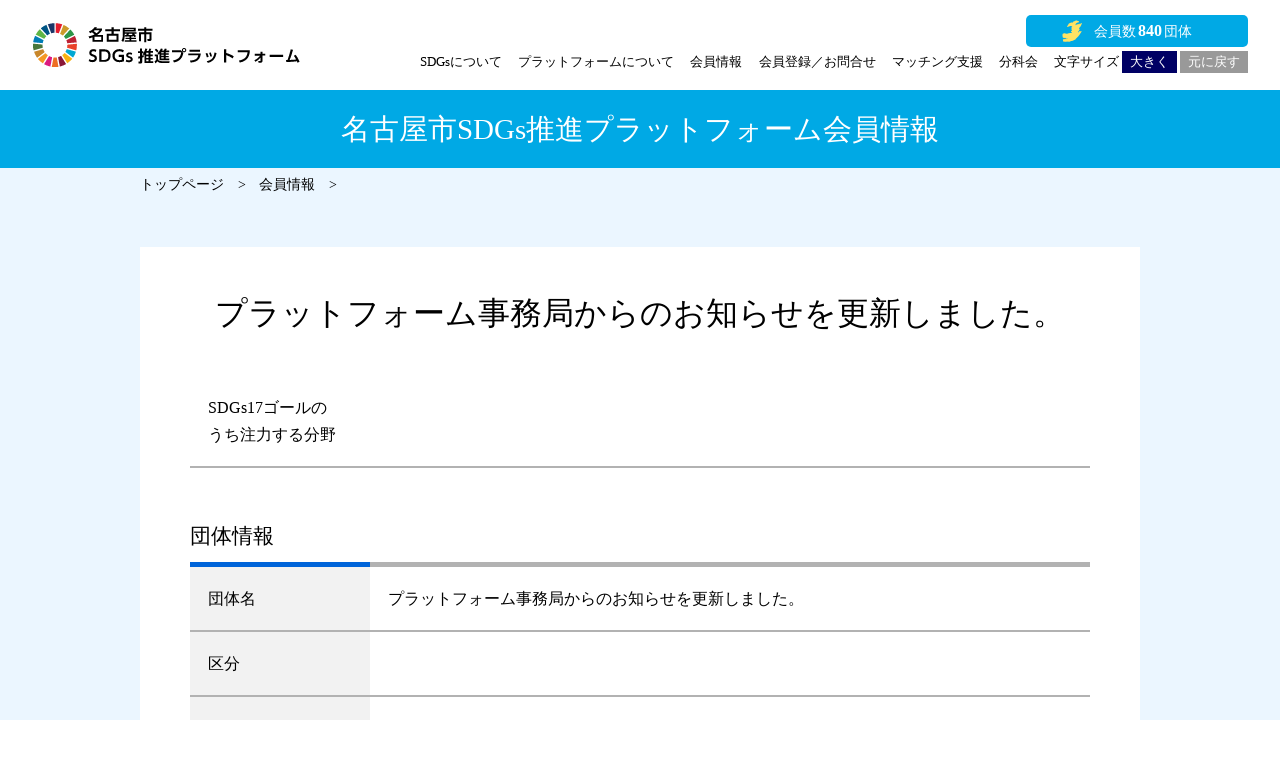

--- FILE ---
content_type: text/html; charset=UTF-8
request_url: https://sdgs-pf.city.nagoya.jp/news/%E3%80%90%E2%98%85new%E2%98%85%E3%80%91%E3%83%97%E3%83%A9%E3%83%83%E3%83%88%E3%83%95%E3%82%A9%E3%83%BC%E3%83%A0%E4%BA%8B%E5%8B%99%E5%B1%80%E3%81%8B%E3%82%89%E3%81%AE%E3%81%8A%E7%9F%A5%E3%82%89-4/
body_size: 26845
content:
<!doctype html>
<html lang="ja"><head>
  <meta charset="utf-8">
  <meta http-equiv="X-UA-Compatible" content="IE=edge">  
  <meta name="author" content="名古屋市SDGs推進プラットフォーム">
  <meta name="viewport" content="width=device-width,user-scalable=yes,initial-scale=1,minimum-scale=0.5,maximum-scale=1">
  <meta name="description" content="「持続可能な開発目標(SDGs、エスディージーズ)」の取り組みの一層の向上を図るため、「名古屋市SDGs推進プラットフォーム」を創設し、名古屋市とともにSDGsの達成に向けて取り組んでいただける企業・団体・大学等を、「名古屋市SDGs推進プラットフォーム会員」として募集します。">

  <meta name="google-site-verification" content="7S46WZPSiTbO8JS0x3AFph38FE76Zy7FygaT9jk4eNk" />
	
  <!--SNS card-->
  <!-- facebook Cards Meta -->
  <meta property="og:site_name" content="名古屋市SDGs推進プラットフォーム">
  <meta property="og:type" content="website">
  <meta property="og:url" content="https://sdgs-pf.city.nagoya.jp">
  <meta property="og:title" content="名古屋市SDGs推進プラットフォーム">
  <meta property="og:image" content="https://sdgs-pf.city.nagoya.jp/resource/images/ogp_img.jpg">
  <meta property="og:description" content="「持続可能な開発目標(SDGs、エスディージーズ)」の取り組みの一層の向上を図るため、「名古屋市SDGs推進プラットフォーム」を創設し、名古屋市とともにSDGsの達成に向けて取り組んでいただける企業・団体・大学等を、「名古屋市SDGs推進プラットフォーム会員」として募集します。">
  <!--//facebook Cards Meta end-->
  <!--Twitter Cards Meta-->
  <meta name="twitter:card" content="summary">
  <meta name="twitter:url" content="https://sdgs-pf.city.nagoya.jp">
  <meta name="twitter:title" content="名古屋市SDGs推進プラットフォーム">
  <meta name="twitter:text:description" content="「持続可能な開発目標(SDGs、エスディージーズ)」の取り組みの一層の向上を図るため、「名古屋市SDGs推進プラットフォーム」を創設し、名古屋市とともにSDGsの達成に向けて取り組んでいただける企業・団体・大学等を、「名古屋市SDGs推進プラットフォーム会員」として募集します。">
  <meta name="twitter:image" content="https://sdgs-pf.city.nagoya.jp/resource/images/ogp_img.jpg">
  <!--//Twitter Cards Meta end-->
  <!--//SNS card end-->
  
<link rel="canonical" href="https://sdgs-pf.city.nagoya.jp">
<title>名古屋市SDGs推進プラットフォーム</title>
<meta name="apple-mobile-web-app-title" content="名古屋市SDGs推進プラットフォーム">
<!--icon-->
  <link rel="icon" type="image/x-icon" href="https://sdgs-pf.city.nagoya.jp/favicon.ico" >
  <link rel="apple-touch-icon-precomposed" href="https://sdgs-pf.city.nagoya.jp/apple-touch-icon.png" >
  <!--//icon end-->
	
  <!--Resource-->
  <link rel="stylesheet" href="https://sdgs-pf.city.nagoya.jp/resource/css/browserReset.css">
  <link rel="stylesheet" href="https://sdgs-pf.city.nagoya.jp/resource/css/templates.css">
  <link rel="stylesheet" href="https://sdgs-pf.city.nagoya.jp/resource/css/parts.css">
  <link rel="stylesheet" media="print" href="https://sdgs-pf.city.nagoya.jp/resource/css/print.css">
  <!--//Resource end-->
	

<meta name='robots' content='max-image-preview:large' />
	<style>img:is([sizes="auto" i], [sizes^="auto," i]) { contain-intrinsic-size: 3000px 1500px }</style>
	<link rel='stylesheet' id='wp-block-library-css' href='https://sdgs-pf.city.nagoya.jp/wp-includes/css/dist/block-library/style.min.css?ver=6.8.3' type='text/css' media='all' />
<style id='classic-theme-styles-inline-css' type='text/css'>
/*! This file is auto-generated */
.wp-block-button__link{color:#fff;background-color:#32373c;border-radius:9999px;box-shadow:none;text-decoration:none;padding:calc(.667em + 2px) calc(1.333em + 2px);font-size:1.125em}.wp-block-file__button{background:#32373c;color:#fff;text-decoration:none}
</style>
<style id='global-styles-inline-css' type='text/css'>
:root{--wp--preset--aspect-ratio--square: 1;--wp--preset--aspect-ratio--4-3: 4/3;--wp--preset--aspect-ratio--3-4: 3/4;--wp--preset--aspect-ratio--3-2: 3/2;--wp--preset--aspect-ratio--2-3: 2/3;--wp--preset--aspect-ratio--16-9: 16/9;--wp--preset--aspect-ratio--9-16: 9/16;--wp--preset--color--black: #000000;--wp--preset--color--cyan-bluish-gray: #abb8c3;--wp--preset--color--white: #ffffff;--wp--preset--color--pale-pink: #f78da7;--wp--preset--color--vivid-red: #cf2e2e;--wp--preset--color--luminous-vivid-orange: #ff6900;--wp--preset--color--luminous-vivid-amber: #fcb900;--wp--preset--color--light-green-cyan: #7bdcb5;--wp--preset--color--vivid-green-cyan: #00d084;--wp--preset--color--pale-cyan-blue: #8ed1fc;--wp--preset--color--vivid-cyan-blue: #0693e3;--wp--preset--color--vivid-purple: #9b51e0;--wp--preset--gradient--vivid-cyan-blue-to-vivid-purple: linear-gradient(135deg,rgba(6,147,227,1) 0%,rgb(155,81,224) 100%);--wp--preset--gradient--light-green-cyan-to-vivid-green-cyan: linear-gradient(135deg,rgb(122,220,180) 0%,rgb(0,208,130) 100%);--wp--preset--gradient--luminous-vivid-amber-to-luminous-vivid-orange: linear-gradient(135deg,rgba(252,185,0,1) 0%,rgba(255,105,0,1) 100%);--wp--preset--gradient--luminous-vivid-orange-to-vivid-red: linear-gradient(135deg,rgba(255,105,0,1) 0%,rgb(207,46,46) 100%);--wp--preset--gradient--very-light-gray-to-cyan-bluish-gray: linear-gradient(135deg,rgb(238,238,238) 0%,rgb(169,184,195) 100%);--wp--preset--gradient--cool-to-warm-spectrum: linear-gradient(135deg,rgb(74,234,220) 0%,rgb(151,120,209) 20%,rgb(207,42,186) 40%,rgb(238,44,130) 60%,rgb(251,105,98) 80%,rgb(254,248,76) 100%);--wp--preset--gradient--blush-light-purple: linear-gradient(135deg,rgb(255,206,236) 0%,rgb(152,150,240) 100%);--wp--preset--gradient--blush-bordeaux: linear-gradient(135deg,rgb(254,205,165) 0%,rgb(254,45,45) 50%,rgb(107,0,62) 100%);--wp--preset--gradient--luminous-dusk: linear-gradient(135deg,rgb(255,203,112) 0%,rgb(199,81,192) 50%,rgb(65,88,208) 100%);--wp--preset--gradient--pale-ocean: linear-gradient(135deg,rgb(255,245,203) 0%,rgb(182,227,212) 50%,rgb(51,167,181) 100%);--wp--preset--gradient--electric-grass: linear-gradient(135deg,rgb(202,248,128) 0%,rgb(113,206,126) 100%);--wp--preset--gradient--midnight: linear-gradient(135deg,rgb(2,3,129) 0%,rgb(40,116,252) 100%);--wp--preset--font-size--small: 13px;--wp--preset--font-size--medium: 20px;--wp--preset--font-size--large: 36px;--wp--preset--font-size--x-large: 42px;--wp--preset--spacing--20: 0.44rem;--wp--preset--spacing--30: 0.67rem;--wp--preset--spacing--40: 1rem;--wp--preset--spacing--50: 1.5rem;--wp--preset--spacing--60: 2.25rem;--wp--preset--spacing--70: 3.38rem;--wp--preset--spacing--80: 5.06rem;--wp--preset--shadow--natural: 6px 6px 9px rgba(0, 0, 0, 0.2);--wp--preset--shadow--deep: 12px 12px 50px rgba(0, 0, 0, 0.4);--wp--preset--shadow--sharp: 6px 6px 0px rgba(0, 0, 0, 0.2);--wp--preset--shadow--outlined: 6px 6px 0px -3px rgba(255, 255, 255, 1), 6px 6px rgba(0, 0, 0, 1);--wp--preset--shadow--crisp: 6px 6px 0px rgba(0, 0, 0, 1);}:where(.is-layout-flex){gap: 0.5em;}:where(.is-layout-grid){gap: 0.5em;}body .is-layout-flex{display: flex;}.is-layout-flex{flex-wrap: wrap;align-items: center;}.is-layout-flex > :is(*, div){margin: 0;}body .is-layout-grid{display: grid;}.is-layout-grid > :is(*, div){margin: 0;}:where(.wp-block-columns.is-layout-flex){gap: 2em;}:where(.wp-block-columns.is-layout-grid){gap: 2em;}:where(.wp-block-post-template.is-layout-flex){gap: 1.25em;}:where(.wp-block-post-template.is-layout-grid){gap: 1.25em;}.has-black-color{color: var(--wp--preset--color--black) !important;}.has-cyan-bluish-gray-color{color: var(--wp--preset--color--cyan-bluish-gray) !important;}.has-white-color{color: var(--wp--preset--color--white) !important;}.has-pale-pink-color{color: var(--wp--preset--color--pale-pink) !important;}.has-vivid-red-color{color: var(--wp--preset--color--vivid-red) !important;}.has-luminous-vivid-orange-color{color: var(--wp--preset--color--luminous-vivid-orange) !important;}.has-luminous-vivid-amber-color{color: var(--wp--preset--color--luminous-vivid-amber) !important;}.has-light-green-cyan-color{color: var(--wp--preset--color--light-green-cyan) !important;}.has-vivid-green-cyan-color{color: var(--wp--preset--color--vivid-green-cyan) !important;}.has-pale-cyan-blue-color{color: var(--wp--preset--color--pale-cyan-blue) !important;}.has-vivid-cyan-blue-color{color: var(--wp--preset--color--vivid-cyan-blue) !important;}.has-vivid-purple-color{color: var(--wp--preset--color--vivid-purple) !important;}.has-black-background-color{background-color: var(--wp--preset--color--black) !important;}.has-cyan-bluish-gray-background-color{background-color: var(--wp--preset--color--cyan-bluish-gray) !important;}.has-white-background-color{background-color: var(--wp--preset--color--white) !important;}.has-pale-pink-background-color{background-color: var(--wp--preset--color--pale-pink) !important;}.has-vivid-red-background-color{background-color: var(--wp--preset--color--vivid-red) !important;}.has-luminous-vivid-orange-background-color{background-color: var(--wp--preset--color--luminous-vivid-orange) !important;}.has-luminous-vivid-amber-background-color{background-color: var(--wp--preset--color--luminous-vivid-amber) !important;}.has-light-green-cyan-background-color{background-color: var(--wp--preset--color--light-green-cyan) !important;}.has-vivid-green-cyan-background-color{background-color: var(--wp--preset--color--vivid-green-cyan) !important;}.has-pale-cyan-blue-background-color{background-color: var(--wp--preset--color--pale-cyan-blue) !important;}.has-vivid-cyan-blue-background-color{background-color: var(--wp--preset--color--vivid-cyan-blue) !important;}.has-vivid-purple-background-color{background-color: var(--wp--preset--color--vivid-purple) !important;}.has-black-border-color{border-color: var(--wp--preset--color--black) !important;}.has-cyan-bluish-gray-border-color{border-color: var(--wp--preset--color--cyan-bluish-gray) !important;}.has-white-border-color{border-color: var(--wp--preset--color--white) !important;}.has-pale-pink-border-color{border-color: var(--wp--preset--color--pale-pink) !important;}.has-vivid-red-border-color{border-color: var(--wp--preset--color--vivid-red) !important;}.has-luminous-vivid-orange-border-color{border-color: var(--wp--preset--color--luminous-vivid-orange) !important;}.has-luminous-vivid-amber-border-color{border-color: var(--wp--preset--color--luminous-vivid-amber) !important;}.has-light-green-cyan-border-color{border-color: var(--wp--preset--color--light-green-cyan) !important;}.has-vivid-green-cyan-border-color{border-color: var(--wp--preset--color--vivid-green-cyan) !important;}.has-pale-cyan-blue-border-color{border-color: var(--wp--preset--color--pale-cyan-blue) !important;}.has-vivid-cyan-blue-border-color{border-color: var(--wp--preset--color--vivid-cyan-blue) !important;}.has-vivid-purple-border-color{border-color: var(--wp--preset--color--vivid-purple) !important;}.has-vivid-cyan-blue-to-vivid-purple-gradient-background{background: var(--wp--preset--gradient--vivid-cyan-blue-to-vivid-purple) !important;}.has-light-green-cyan-to-vivid-green-cyan-gradient-background{background: var(--wp--preset--gradient--light-green-cyan-to-vivid-green-cyan) !important;}.has-luminous-vivid-amber-to-luminous-vivid-orange-gradient-background{background: var(--wp--preset--gradient--luminous-vivid-amber-to-luminous-vivid-orange) !important;}.has-luminous-vivid-orange-to-vivid-red-gradient-background{background: var(--wp--preset--gradient--luminous-vivid-orange-to-vivid-red) !important;}.has-very-light-gray-to-cyan-bluish-gray-gradient-background{background: var(--wp--preset--gradient--very-light-gray-to-cyan-bluish-gray) !important;}.has-cool-to-warm-spectrum-gradient-background{background: var(--wp--preset--gradient--cool-to-warm-spectrum) !important;}.has-blush-light-purple-gradient-background{background: var(--wp--preset--gradient--blush-light-purple) !important;}.has-blush-bordeaux-gradient-background{background: var(--wp--preset--gradient--blush-bordeaux) !important;}.has-luminous-dusk-gradient-background{background: var(--wp--preset--gradient--luminous-dusk) !important;}.has-pale-ocean-gradient-background{background: var(--wp--preset--gradient--pale-ocean) !important;}.has-electric-grass-gradient-background{background: var(--wp--preset--gradient--electric-grass) !important;}.has-midnight-gradient-background{background: var(--wp--preset--gradient--midnight) !important;}.has-small-font-size{font-size: var(--wp--preset--font-size--small) !important;}.has-medium-font-size{font-size: var(--wp--preset--font-size--medium) !important;}.has-large-font-size{font-size: var(--wp--preset--font-size--large) !important;}.has-x-large-font-size{font-size: var(--wp--preset--font-size--x-large) !important;}
:where(.wp-block-post-template.is-layout-flex){gap: 1.25em;}:where(.wp-block-post-template.is-layout-grid){gap: 1.25em;}
:where(.wp-block-columns.is-layout-flex){gap: 2em;}:where(.wp-block-columns.is-layout-grid){gap: 2em;}
:root :where(.wp-block-pullquote){font-size: 1.5em;line-height: 1.6;}
</style>
<link rel='stylesheet' id='contact-form-7-css' href='https://sdgs-pf.city.nagoya.jp/wp-content/plugins/contact-form-7/includes/css/styles.css?ver=6.0.5' type='text/css' media='all' />
<link rel='stylesheet' id='cf7msm_styles-css' href='https://sdgs-pf.city.nagoya.jp/wp-content/plugins/contact-form-7-multi-step-module/resources/cf7msm.css?ver=4.4.2' type='text/css' media='all' />
<link rel='stylesheet' id='main-css' href='https://sdgs-pf.city.nagoya.jp/wp-content/themes/nagoyasdgs/style.css?ver=6.8.3' type='text/css' media='all' />
<script type="text/javascript" src="https://sdgs-pf.city.nagoya.jp/wp-includes/js/jquery/jquery.min.js?ver=3.7.1" id="jquery-core-js"></script>
<script type="text/javascript" src="https://sdgs-pf.city.nagoya.jp/wp-includes/js/jquery/jquery-migrate.min.js?ver=3.4.1" id="jquery-migrate-js"></script>
<!-- Analytics by WP Statistics - https://wp-statistics.com -->
<style type="text/css">.grecaptcha-badge {
	margin-top: 20px;
}</style>

<!-- Global site tag (gtag.js) - Google Analytics -->
<script async src="https://www.googletagmanager.com/gtag/js?id=G-XJWVMEPCN9"></script>
<script>
  window.dataLayer = window.dataLayer || [];
  function gtag(){dataLayer.push(arguments);}
  gtag('js', new Date());

  gtag('config', 'G-XJWVMEPCN9');
</script>
  
<!-- Google tag (gtag.js) - Google Analytics -->
<script async src="https://www.googletagmanager.com/gtag/js?id=G-3C8HN8528P"></script>
<script>
  window.dataLayer = window.dataLayer || [];
  function gtag(){dataLayer.push(arguments);}
  gtag('js', new Date());

  gtag('config', 'G-3C8HN8528P');
</script>
</head>

<body>
	
  <!--mainContainer-->
  <div id="mainContainer">
		
    <!--header-->
    <header>
      <div class="in-box">
        <h1><a href="https://sdgs-pf.city.nagoya.jp/"><img src="https://sdgs-pf.city.nagoya.jp/resource/images/logo_header.svg" alt="名古屋市SDGs推進プラットフォーム"/></a></h1>
        <a href="https://sdgs-pf.city.nagoya.jp/member_information/"><div class="reg_number"><span>840</span></div></a>
        <!--main-navi-box-->
        <nav id="main-nav-box">
          <div class="main-nav-inner">
            <ul>
              <li><a href="https://sdgs-pf.city.nagoya.jp/about_sdgs/">SDGsについて</a></li>
              <li><a href="https://sdgs-pf.city.nagoya.jp/about_platform/">プラットフォームについて</a></li>
              <li><a href="https://sdgs-pf.city.nagoya.jp/member_information/">会員情報</a></li>
              <li><a href="https://sdgs-pf.city.nagoya.jp/inquiries/">会員登録／お問合せ</a></li>
              <li><a href="https://sdgs-pf.city.nagoya.jp/matching/">マッチング支援</a></li>
              <li><a href="https://sdgs-pf.city.nagoya.jp/subcommittee/">分科会</a></li>
              <li class="font_size_change-box">文字サイズ
                <span class="font_size_big-btn">大きく</span>
                <span class="font_size_default-btn set">元に戻す</span>
              </li>
            </ul>
          </div>  
        </nav>
        <!--//main-navi-box end-->
      </div>
    </header>
    <!--//header end-->
		
    <!--contentWrap-->
    <div id="contentWrap">
      
      <main>

      <article id="member_details">
        
        <!--title-->
        <section id="page_title">
          <div class="in-box">
            <h2>名古屋市SDGs推進プラットフォーム会員情報</h2>
          </div>
        </section>
        <!--//title end-->   
        
        <!--breadcrumbsBox-->
        <section id="breadcrumbs-box">
          <ul class="in-box">
            <li><a href="https://sdgs-pf.city.nagoya.jp/">トップページ</a></li>
            <li><a href="https://sdgs-pf.city.nagoya.jp/member_information/">会員情報</a></li>
            <li></li>
          </ul>
        </section>
        <!--//breadcrumbsBox end-->
				
        <!--記事-->
        <section class="details">
          <div class="in-box">
            
            <!--名前-->
            <h3>プラットフォーム事務局からのお知らせを更新しました。</h3>
            
            <table class="member_details_info">
              <tbody>
                <tr>
                  <th scope="row">SDGs17ゴールの<br class="pc">うち注力する分野</th>
                  <td>                  
                    <!--ゴールアイコン-->
                    <span class="sdgs_goal_icon">
                                                            </span>
                  </td>
                </tr>
                                                                      </tbody>
            </table>

    
            
            <!--団体情報-->
            <h4>団体情報</h4>
            <table class="sender_info">
              <tbody>
                <tr>
                  <th scope="row">団体名</th>
                  <td>プラットフォーム事務局からのお知らせを更新しました。</td>
                </tr>
                              <tr>
                  <th scope="row">区分</th>
                  <td></td>
                </tr>
                              <tr>
                  <th scope="row">URL</th>
                  <td><a href="https://sdgs-pf.city.nagoya.jp/notice_jimukyoku/" target="_blank">https://sdgs-pf.city.nagoya.jp/notice_jimukyoku/</a></td>
                </tr>
                                          </tbody>
            </table>

          </div>
        </section>
        <!--//記事 end-->
        
      </article>
      <!--//article end-->

      </main>
  
			
    </div>
    <!--//contentWrap end-->
    
    <!--footer-->
    <footer>
      <h2>お問合せ</h2>
      <div class="in-box">
        <dl>        
          <dt><img src="https://sdgs-pf.city.nagoya.jp/resource/images/logo_footer.svg" alt="NAGOYA SDGs PLATFORM"/></dt>
          <dd>
            <strong>名古屋市SDGs推進プラットフォーム事務局<br class="sp">（株式会社プロセスユニーク内）</strong>
            <ul class="contact">
              <li><span>〒462-0037 名古屋市北区志賀町一丁目29番地</span></li>
              <li><span><a href="tel:0529572416" class="tel">052-325-3151</a></span></li>
              <li><span><a href="mailto:&#105;&#110;&#102;&#111;&#64;&#110;&#97;&#103;&#111;&#121;&#97;&#45;&#115;&#100;&#103;&#115;&#45;&#112;&#102;&#46;&#106;&#112;" target="_blank">&#105;&#110;&#102;&#111;&#64;&#110;&#97;&#103;&#111;&#121;&#97;&#45;&#115;&#100;&#103;&#115;&#45;&#112;&#102;&#46;&#106;&#112;</a></span></li>
            </ul>
          </dd>
        </dl>
        <ul class="link-box">
          <li><a href="https://sdgs-pf.city.nagoya.jp/sitemap/">サイトマップ</a></li>
          <li><a href="https://sdgs-pf.city.nagoya.jp/web_accessibility/">ウェブアクセシビリティ方針</a></li>
          <li><a href="https://sdgs-pf.city.nagoya.jp/disclaimer/">免責事項</a></li>
          <li><a href="https://www.city.nagoya.jp/" target="_blank">名古屋市公式Webサイト</a></li>
        </ul>
      </div>
      <small>Copyright(c) City of Nagoya. All rights reserved.</small>
    </footer>
    <!--//footer end-->
		
  </div>
  <!--//mainContainer end-->
  
<script type="speculationrules">
{"prefetch":[{"source":"document","where":{"and":[{"href_matches":"\/*"},{"not":{"href_matches":["\/wp-*.php","\/wp-admin\/*","\/wp-content\/uploads\/*","\/wp-content\/*","\/wp-content\/plugins\/*","\/wp-content\/themes\/nagoyasdgs\/*","\/*\\?(.+)"]}},{"not":{"selector_matches":"a[rel~=\"nofollow\"]"}},{"not":{"selector_matches":".no-prefetch, .no-prefetch a"}}]},"eagerness":"conservative"}]}
</script>
<script type="text/javascript" src="https://sdgs-pf.city.nagoya.jp/wp-includes/js/dist/hooks.min.js?ver=4d63a3d491d11ffd8ac6" id="wp-hooks-js"></script>
<script type="text/javascript" src="https://sdgs-pf.city.nagoya.jp/wp-includes/js/dist/i18n.min.js?ver=5e580eb46a90c2b997e6" id="wp-i18n-js"></script>
<script type="text/javascript" id="wp-i18n-js-after">
/* <![CDATA[ */
wp.i18n.setLocaleData( { 'text direction\u0004ltr': [ 'ltr' ] } );
/* ]]> */
</script>
<script type="text/javascript" src="https://sdgs-pf.city.nagoya.jp/wp-content/plugins/contact-form-7/includes/swv/js/index.js?ver=6.0.5" id="swv-js"></script>
<script type="text/javascript" id="contact-form-7-js-translations">
/* <![CDATA[ */
( function( domain, translations ) {
	var localeData = translations.locale_data[ domain ] || translations.locale_data.messages;
	localeData[""].domain = domain;
	wp.i18n.setLocaleData( localeData, domain );
} )( "contact-form-7", {"translation-revision-date":"2025-02-18 07:36:32+0000","generator":"GlotPress\/4.0.1","domain":"messages","locale_data":{"messages":{"":{"domain":"messages","plural-forms":"nplurals=1; plural=0;","lang":"ja_JP"},"This contact form is placed in the wrong place.":["\u3053\u306e\u30b3\u30f3\u30bf\u30af\u30c8\u30d5\u30a9\u30fc\u30e0\u306f\u9593\u9055\u3063\u305f\u4f4d\u7f6e\u306b\u7f6e\u304b\u308c\u3066\u3044\u307e\u3059\u3002"],"Error:":["\u30a8\u30e9\u30fc:"]}},"comment":{"reference":"includes\/js\/index.js"}} );
/* ]]> */
</script>
<script type="text/javascript" id="contact-form-7-js-before">
/* <![CDATA[ */
var wpcf7 = {
    "api": {
        "root": "https:\/\/sdgs-pf.city.nagoya.jp\/wp-json\/",
        "namespace": "contact-form-7\/v1"
    }
};
/* ]]> */
</script>
<script type="text/javascript" src="https://sdgs-pf.city.nagoya.jp/wp-content/plugins/contact-form-7/includes/js/index.js?ver=6.0.5" id="contact-form-7-js"></script>
<script type="text/javascript" id="cf7msm-js-extra">
/* <![CDATA[ */
var cf7msm_posted_data = [];
/* ]]> */
</script>
<script type="text/javascript" src="https://sdgs-pf.city.nagoya.jp/wp-content/plugins/contact-form-7-multi-step-module/resources/cf7msm.min.js?ver=4.4.2" id="cf7msm-js"></script>
<script type="text/javascript" id="google-invisible-recaptcha-js-before">
/* <![CDATA[ */
var renderInvisibleReCaptcha = function() {

    for (var i = 0; i < document.forms.length; ++i) {
        var form = document.forms[i];
        var holder = form.querySelector('.inv-recaptcha-holder');

        if (null === holder) continue;
		holder.innerHTML = '';

         (function(frm){
			var cf7SubmitElm = frm.querySelector('.wpcf7-submit');
            var holderId = grecaptcha.render(holder,{
                'sitekey': '6Ld5CSEgAAAAAFrHCbNFxzJP7f4KfWe1yzaEyCJ9', 'size': 'invisible', 'badge' : 'inline',
                'callback' : function (recaptchaToken) {
					if((null !== cf7SubmitElm) && (typeof jQuery != 'undefined')){jQuery(frm).submit();grecaptcha.reset(holderId);return;}
					 HTMLFormElement.prototype.submit.call(frm);
                },
                'expired-callback' : function(){grecaptcha.reset(holderId);}
            });

			if(null !== cf7SubmitElm && (typeof jQuery != 'undefined') ){
				jQuery(cf7SubmitElm).off('click').on('click', function(clickEvt){
					clickEvt.preventDefault();
					grecaptcha.execute(holderId);
				});
			}
			else
			{
				frm.onsubmit = function (evt){evt.preventDefault();grecaptcha.execute(holderId);};
			}


        })(form);
    }
};
/* ]]> */
</script>
<script type="text/javascript" async defer src="https://www.google.com/recaptcha/api.js?onload=renderInvisibleReCaptcha&amp;render=explicit&amp;hl=ja" id="google-invisible-recaptcha-js"></script>
<script type="text/javascript" id="wp-statistics-tracker-js-extra">
/* <![CDATA[ */
var WP_Statistics_Tracker_Object = {"requestUrl":"https:\/\/sdgs-pf.city.nagoya.jp\/wp-json\/wp-statistics\/v2","ajaxUrl":"https:\/\/sdgs-pf.city.nagoya.jp\/wp-admin\/admin-ajax.php","hitParams":{"wp_statistics_hit":1,"source_type":"post_type_news","source_id":6847,"search_query":"","signature":"90d5d9a920350664df1c658b9eb26fc0","endpoint":"hit"},"onlineParams":{"wp_statistics_hit":1,"source_type":"post_type_news","source_id":6847,"search_query":"","signature":"90d5d9a920350664df1c658b9eb26fc0","endpoint":"online"},"option":{"userOnline":"1","consentLevel":"","dntEnabled":"","bypassAdBlockers":"","isWpConsentApiActive":false,"trackAnonymously":false,"isPreview":false},"jsCheckTime":"60000","isLegacyEventLoaded":""};
/* ]]> */
</script>
<script type="text/javascript" src="https://sdgs-pf.city.nagoya.jp/wp-content/plugins/wp-statistics/assets/js/tracker.js?ver=14.13" id="wp-statistics-tracker-js"></script>
<script type="text/javascript" src="https://www.google.com/recaptcha/api.js?render=6Ld5CSEgAAAAAFrHCbNFxzJP7f4KfWe1yzaEyCJ9&amp;ver=3.0" id="google-recaptcha-js"></script>
<script type="text/javascript" src="https://sdgs-pf.city.nagoya.jp/wp-includes/js/dist/vendor/wp-polyfill.min.js?ver=3.15.0" id="wp-polyfill-js"></script>
<script type="text/javascript" id="wpcf7-recaptcha-js-before">
/* <![CDATA[ */
var wpcf7_recaptcha = {
    "sitekey": "6Ld5CSEgAAAAAFrHCbNFxzJP7f4KfWe1yzaEyCJ9",
    "actions": {
        "homepage": "homepage",
        "contactform": "contactform"
    }
};
/* ]]> */
</script>
<script type="text/javascript" src="https://sdgs-pf.city.nagoya.jp/wp-content/plugins/contact-form-7/modules/recaptcha/index.js?ver=6.0.5" id="wpcf7-recaptcha-js"></script>

  <!--page_script-->
  <script src="https://sdgs-pf.city.nagoya.jp/resource/js/jquery.min.js"></script>
  <script src="https://sdgs-pf.city.nagoya.jp/resource/js/jquery.lazyload.min.js"></script>
  <script src="https://sdgs-pf.city.nagoya.jp/resource/js/common.js"></script>  
  <!--//page_script end-->
</body>
</html>


--- FILE ---
content_type: text/html; charset=utf-8
request_url: https://www.google.com/recaptcha/api2/anchor?ar=1&k=6Ld5CSEgAAAAAFrHCbNFxzJP7f4KfWe1yzaEyCJ9&co=aHR0cHM6Ly9zZGdzLXBmLmNpdHkubmFnb3lhLmpwOjQ0Mw..&hl=en&v=TkacYOdEJbdB_JjX802TMer9&size=invisible&anchor-ms=20000&execute-ms=15000&cb=iycgo89lab0f
body_size: 45574
content:
<!DOCTYPE HTML><html dir="ltr" lang="en"><head><meta http-equiv="Content-Type" content="text/html; charset=UTF-8">
<meta http-equiv="X-UA-Compatible" content="IE=edge">
<title>reCAPTCHA</title>
<style type="text/css">
/* cyrillic-ext */
@font-face {
  font-family: 'Roboto';
  font-style: normal;
  font-weight: 400;
  src: url(//fonts.gstatic.com/s/roboto/v18/KFOmCnqEu92Fr1Mu72xKKTU1Kvnz.woff2) format('woff2');
  unicode-range: U+0460-052F, U+1C80-1C8A, U+20B4, U+2DE0-2DFF, U+A640-A69F, U+FE2E-FE2F;
}
/* cyrillic */
@font-face {
  font-family: 'Roboto';
  font-style: normal;
  font-weight: 400;
  src: url(//fonts.gstatic.com/s/roboto/v18/KFOmCnqEu92Fr1Mu5mxKKTU1Kvnz.woff2) format('woff2');
  unicode-range: U+0301, U+0400-045F, U+0490-0491, U+04B0-04B1, U+2116;
}
/* greek-ext */
@font-face {
  font-family: 'Roboto';
  font-style: normal;
  font-weight: 400;
  src: url(//fonts.gstatic.com/s/roboto/v18/KFOmCnqEu92Fr1Mu7mxKKTU1Kvnz.woff2) format('woff2');
  unicode-range: U+1F00-1FFF;
}
/* greek */
@font-face {
  font-family: 'Roboto';
  font-style: normal;
  font-weight: 400;
  src: url(//fonts.gstatic.com/s/roboto/v18/KFOmCnqEu92Fr1Mu4WxKKTU1Kvnz.woff2) format('woff2');
  unicode-range: U+0370-0377, U+037A-037F, U+0384-038A, U+038C, U+038E-03A1, U+03A3-03FF;
}
/* vietnamese */
@font-face {
  font-family: 'Roboto';
  font-style: normal;
  font-weight: 400;
  src: url(//fonts.gstatic.com/s/roboto/v18/KFOmCnqEu92Fr1Mu7WxKKTU1Kvnz.woff2) format('woff2');
  unicode-range: U+0102-0103, U+0110-0111, U+0128-0129, U+0168-0169, U+01A0-01A1, U+01AF-01B0, U+0300-0301, U+0303-0304, U+0308-0309, U+0323, U+0329, U+1EA0-1EF9, U+20AB;
}
/* latin-ext */
@font-face {
  font-family: 'Roboto';
  font-style: normal;
  font-weight: 400;
  src: url(//fonts.gstatic.com/s/roboto/v18/KFOmCnqEu92Fr1Mu7GxKKTU1Kvnz.woff2) format('woff2');
  unicode-range: U+0100-02BA, U+02BD-02C5, U+02C7-02CC, U+02CE-02D7, U+02DD-02FF, U+0304, U+0308, U+0329, U+1D00-1DBF, U+1E00-1E9F, U+1EF2-1EFF, U+2020, U+20A0-20AB, U+20AD-20C0, U+2113, U+2C60-2C7F, U+A720-A7FF;
}
/* latin */
@font-face {
  font-family: 'Roboto';
  font-style: normal;
  font-weight: 400;
  src: url(//fonts.gstatic.com/s/roboto/v18/KFOmCnqEu92Fr1Mu4mxKKTU1Kg.woff2) format('woff2');
  unicode-range: U+0000-00FF, U+0131, U+0152-0153, U+02BB-02BC, U+02C6, U+02DA, U+02DC, U+0304, U+0308, U+0329, U+2000-206F, U+20AC, U+2122, U+2191, U+2193, U+2212, U+2215, U+FEFF, U+FFFD;
}
/* cyrillic-ext */
@font-face {
  font-family: 'Roboto';
  font-style: normal;
  font-weight: 500;
  src: url(//fonts.gstatic.com/s/roboto/v18/KFOlCnqEu92Fr1MmEU9fCRc4AMP6lbBP.woff2) format('woff2');
  unicode-range: U+0460-052F, U+1C80-1C8A, U+20B4, U+2DE0-2DFF, U+A640-A69F, U+FE2E-FE2F;
}
/* cyrillic */
@font-face {
  font-family: 'Roboto';
  font-style: normal;
  font-weight: 500;
  src: url(//fonts.gstatic.com/s/roboto/v18/KFOlCnqEu92Fr1MmEU9fABc4AMP6lbBP.woff2) format('woff2');
  unicode-range: U+0301, U+0400-045F, U+0490-0491, U+04B0-04B1, U+2116;
}
/* greek-ext */
@font-face {
  font-family: 'Roboto';
  font-style: normal;
  font-weight: 500;
  src: url(//fonts.gstatic.com/s/roboto/v18/KFOlCnqEu92Fr1MmEU9fCBc4AMP6lbBP.woff2) format('woff2');
  unicode-range: U+1F00-1FFF;
}
/* greek */
@font-face {
  font-family: 'Roboto';
  font-style: normal;
  font-weight: 500;
  src: url(//fonts.gstatic.com/s/roboto/v18/KFOlCnqEu92Fr1MmEU9fBxc4AMP6lbBP.woff2) format('woff2');
  unicode-range: U+0370-0377, U+037A-037F, U+0384-038A, U+038C, U+038E-03A1, U+03A3-03FF;
}
/* vietnamese */
@font-face {
  font-family: 'Roboto';
  font-style: normal;
  font-weight: 500;
  src: url(//fonts.gstatic.com/s/roboto/v18/KFOlCnqEu92Fr1MmEU9fCxc4AMP6lbBP.woff2) format('woff2');
  unicode-range: U+0102-0103, U+0110-0111, U+0128-0129, U+0168-0169, U+01A0-01A1, U+01AF-01B0, U+0300-0301, U+0303-0304, U+0308-0309, U+0323, U+0329, U+1EA0-1EF9, U+20AB;
}
/* latin-ext */
@font-face {
  font-family: 'Roboto';
  font-style: normal;
  font-weight: 500;
  src: url(//fonts.gstatic.com/s/roboto/v18/KFOlCnqEu92Fr1MmEU9fChc4AMP6lbBP.woff2) format('woff2');
  unicode-range: U+0100-02BA, U+02BD-02C5, U+02C7-02CC, U+02CE-02D7, U+02DD-02FF, U+0304, U+0308, U+0329, U+1D00-1DBF, U+1E00-1E9F, U+1EF2-1EFF, U+2020, U+20A0-20AB, U+20AD-20C0, U+2113, U+2C60-2C7F, U+A720-A7FF;
}
/* latin */
@font-face {
  font-family: 'Roboto';
  font-style: normal;
  font-weight: 500;
  src: url(//fonts.gstatic.com/s/roboto/v18/KFOlCnqEu92Fr1MmEU9fBBc4AMP6lQ.woff2) format('woff2');
  unicode-range: U+0000-00FF, U+0131, U+0152-0153, U+02BB-02BC, U+02C6, U+02DA, U+02DC, U+0304, U+0308, U+0329, U+2000-206F, U+20AC, U+2122, U+2191, U+2193, U+2212, U+2215, U+FEFF, U+FFFD;
}
/* cyrillic-ext */
@font-face {
  font-family: 'Roboto';
  font-style: normal;
  font-weight: 900;
  src: url(//fonts.gstatic.com/s/roboto/v18/KFOlCnqEu92Fr1MmYUtfCRc4AMP6lbBP.woff2) format('woff2');
  unicode-range: U+0460-052F, U+1C80-1C8A, U+20B4, U+2DE0-2DFF, U+A640-A69F, U+FE2E-FE2F;
}
/* cyrillic */
@font-face {
  font-family: 'Roboto';
  font-style: normal;
  font-weight: 900;
  src: url(//fonts.gstatic.com/s/roboto/v18/KFOlCnqEu92Fr1MmYUtfABc4AMP6lbBP.woff2) format('woff2');
  unicode-range: U+0301, U+0400-045F, U+0490-0491, U+04B0-04B1, U+2116;
}
/* greek-ext */
@font-face {
  font-family: 'Roboto';
  font-style: normal;
  font-weight: 900;
  src: url(//fonts.gstatic.com/s/roboto/v18/KFOlCnqEu92Fr1MmYUtfCBc4AMP6lbBP.woff2) format('woff2');
  unicode-range: U+1F00-1FFF;
}
/* greek */
@font-face {
  font-family: 'Roboto';
  font-style: normal;
  font-weight: 900;
  src: url(//fonts.gstatic.com/s/roboto/v18/KFOlCnqEu92Fr1MmYUtfBxc4AMP6lbBP.woff2) format('woff2');
  unicode-range: U+0370-0377, U+037A-037F, U+0384-038A, U+038C, U+038E-03A1, U+03A3-03FF;
}
/* vietnamese */
@font-face {
  font-family: 'Roboto';
  font-style: normal;
  font-weight: 900;
  src: url(//fonts.gstatic.com/s/roboto/v18/KFOlCnqEu92Fr1MmYUtfCxc4AMP6lbBP.woff2) format('woff2');
  unicode-range: U+0102-0103, U+0110-0111, U+0128-0129, U+0168-0169, U+01A0-01A1, U+01AF-01B0, U+0300-0301, U+0303-0304, U+0308-0309, U+0323, U+0329, U+1EA0-1EF9, U+20AB;
}
/* latin-ext */
@font-face {
  font-family: 'Roboto';
  font-style: normal;
  font-weight: 900;
  src: url(//fonts.gstatic.com/s/roboto/v18/KFOlCnqEu92Fr1MmYUtfChc4AMP6lbBP.woff2) format('woff2');
  unicode-range: U+0100-02BA, U+02BD-02C5, U+02C7-02CC, U+02CE-02D7, U+02DD-02FF, U+0304, U+0308, U+0329, U+1D00-1DBF, U+1E00-1E9F, U+1EF2-1EFF, U+2020, U+20A0-20AB, U+20AD-20C0, U+2113, U+2C60-2C7F, U+A720-A7FF;
}
/* latin */
@font-face {
  font-family: 'Roboto';
  font-style: normal;
  font-weight: 900;
  src: url(//fonts.gstatic.com/s/roboto/v18/KFOlCnqEu92Fr1MmYUtfBBc4AMP6lQ.woff2) format('woff2');
  unicode-range: U+0000-00FF, U+0131, U+0152-0153, U+02BB-02BC, U+02C6, U+02DA, U+02DC, U+0304, U+0308, U+0329, U+2000-206F, U+20AC, U+2122, U+2191, U+2193, U+2212, U+2215, U+FEFF, U+FFFD;
}

</style>
<link rel="stylesheet" type="text/css" href="https://www.gstatic.com/recaptcha/releases/TkacYOdEJbdB_JjX802TMer9/styles__ltr.css">
<script nonce="mSeHX944SaYgxaOMy7l4VQ" type="text/javascript">window['__recaptcha_api'] = 'https://www.google.com/recaptcha/api2/';</script>
<script type="text/javascript" src="https://www.gstatic.com/recaptcha/releases/TkacYOdEJbdB_JjX802TMer9/recaptcha__en.js" nonce="mSeHX944SaYgxaOMy7l4VQ">
      
    </script></head>
<body><div id="rc-anchor-alert" class="rc-anchor-alert"></div>
<input type="hidden" id="recaptcha-token" value="[base64]">
<script type="text/javascript" nonce="mSeHX944SaYgxaOMy7l4VQ">
      recaptcha.anchor.Main.init("[\x22ainput\x22,[\x22bgdata\x22,\x22\x22,\[base64]/[base64]/e2RvbmU6ZmFsc2UsdmFsdWU6ZVtIKytdfTp7ZG9uZTp0cnVlfX19LGkxPWZ1bmN0aW9uKGUsSCl7SC5ILmxlbmd0aD4xMDQ/[base64]/[base64]/[base64]/[base64]/[base64]/[base64]/[base64]/[base64]/[base64]/RXAoZS5QLGUpOlFVKHRydWUsOCxlKX0sRT1mdW5jdGlvbihlLEgsRixoLEssUCl7aWYoSC5oLmxlbmd0aCl7SC5CSD0oSC5vJiYiOlRRUjpUUVI6IigpLEYpLEgubz10cnVlO3RyeXtLPUguSigpLEguWj1LLEguTz0wLEgudT0wLEgudj1LLFA9T3AoRixIKSxlPWU/[base64]/[base64]/[base64]/[base64]\x22,\[base64]\\u003d\x22,\x22HnFSBsONGMKQXMKzwppawpdEb8OmC3pFwoXCmcOkwo/DojhlW33CmyVTOsKJVHnCj1fDuH7CuMK8XMO8w4/CjcOYTcO/e2PCosOWwrRzw4QIaMOHwq/DuDXClMKdcAFzwrQBwr3CoAzDrijCiiEfwrNxEw/[base64]/CjwRseAnDqHBkwrFwwofDr1g2w5QULMKbTl4KJcOXw4QCwphMWhtOGMO/[base64]/CrAHDqWUCwrRFwphbw4HCgBvDlCfCucOYS2rCglbDncKoL8KIOBtaLXDDm3kKwovCoMK0w6/CqsO+wrTDjxPCnGLDtkrDkTfDhsKeRMKSwrM4wq5pf0trwqDCrktfw6gmPkZsw69vG8KFGQrCv15+wrM0asKCE8KywrQ7w5vDv8O4R8OkMcOQPkMqw7/[base64]/[base64]/Cog0jKgETPcK3w4TChxzDvcKrd1suwqVhwrDCl2ceNcKrAyjCoQMKw6/CnXk+X8Okw7fCpwx1YDvCjcKUfCYKTxnDulphw6Njw6QCSm0Xw4sPGsOuS8K6NzAUJWBWwojDr8KzYXXDjh4ocTfCrSRqasKZC8Kkw5BxRXRAw7Yvw7nCnATCqsKxwoZrbXrDscK6flvCryAew7xYHCRYUAEBwovCgcOiw4/CssKiw5LDv23CsmRmMMOWwrhDasK/PlvCj2dKwqLDr8OIwrzDm8O4w4TDuBrCoynDj8OqwrAFwoTCvMORfGp6XsKQw6DDmnrDizbCqDXCmcKNEgFrC0UubGlUw58XwpsEwovCrcKJwqVRw4DDmB/Cg1PDojVrHsKCJEYVM8K4JMKFwrvCqcKzW3Fww4HDrMKuwpRrw4fDjsKkZTjDp8KPQS/[base64]/CigsWHMO6KsKbamZ6Y2UIwpEswqXClsKcYB03HcK5wovDgcOIDsO7wpfDnsKnSkbDrmlEw5UWL35qwoJSw4/Dr8K/IcK5USoTTsOEwrJBPEcIYmPDjsOjw4w1w4jDgijDigtcUXN8wppgwqDDsMOYwqUuworCvTLCnsO6eMOfwq/Ci8KvWhbCpB3DqsOVw6l3bw0Yw4l6wqN3woLCoHnDqDQfHMOEMwZtwqrCnRPDgcOrN8KBA8O0FsKSw7/CisOUw5Q3ExFXw6DDoMOyw4PDjMKjw4wIbMKXE8O5w712wqXDvUDCuMKAw5nCvQPCsnlaalXDgcKSw5Evw4vDskbCkMOxU8KQUcKWw6zDrsO/w7xxwprCsBbClsKzwq7DkW/DgsOuNMOkTcOcNhjCrMOeU8KyJDBywoZow4DDs13Du8OZw6hjwpwGc2Jcw5nDiMOOw6fDqMOTwpfDuMKVw4wQwqJzE8KlYsOpw5/CnsKXw7XDsMKKwqEww5LDqAFrSkMBdcOuw5QXw4DCnmPDkDzDicOkwonDkSzCrMOvwot2w6/DulfDhhY5w5RRFsKNYcK7VG3DksKMwpI+BcKRfzk+SMKbwrxRw7nCvHLDlsOKw6gKJHQjw68FZ0dgw5l/QcOXGWvDrMKNZ0DCj8K8LcKdBkPCpD3Co8OTw6jCrcK/KRhZw6VzwqxxAnVSH8OAOMK3woHCsMOSCEHDpMOmwqMFwqwXw4Z3wozCn8K5TMOuw7LDn1/DiUHCh8KQDsKEBRo+w4LDmcKTwqTCpRR6w6fCiMKrw4gfCcOJNcOpIsO5exBpb8Orw5/CjlkAVsOYSVs+QmDCo3PDs8KkDkgww4bDomZSwoRKACzDhRpiwrfDsyDCsAsnIHsRwq/CtW8nW8KvwqxXwqTCuAxYw5DDmigtT8KWDcKBRMOjCcOaNxrDrCxxw7fCpWfDmiNxGMKXwpEawrrDm8O9YcORPUTDucOBRMOeesO8w57DssKEHCtXVcOaw6bCu33CtXwtwpw3TMKFwoLCs8OoMAwHVcOYw6fDqywBXMK2w6/CoFPDsMOEw7F+YX1Gwr3Dki3CrcOMw6AGwq/Du8Kjw4jDhUdeIUDCt8K5E8KuwqTChsKKwqMNw7DCpcKGMnbDvMK2eAHCksKcdy/CjQTCg8OFTxfCvyXDm8Kqw6hTBMODfMKuBMKuXDrDv8OXSsOiAcO4R8KgwqvDusKgW0pIw4TCksOCMEbCtcONAMKqJcOVwrVnwoBRTMKNw4zDjsOPYMOxGyLCvUfCtMODwo4Lwp1yw5l1w53ClFLDsS/CqSrCs3TDqMKMU8KTwo3DusO3wq/DtMOvw77Dj2IvKcKiU2jDvigbw7PCnkhnw7NDLXbCtEjCuV7DtsKefcKdMMKZWMO6ZkcCKl1owrxfAcOAw5XCqCMwwokJw4zDnsKaVcKYw5hRw7bDnBbCuDo2ITvDp0HChTITw7dJwqx4dnrCpsOSw4jCi8KIw6tSw7fDncO+w7REwqssQ8OlEcOQPMKPScKpw4/CiMOLw5PDicK1BG4wKA86w6DCscKhNWrDllV5CcKnPcKmw7/DsMKrPsOMB8KSwpTCp8KBwqTDgcOyeCJdw6sVwq0/[base64]/[base64]/DoTnDhMOZwpcowr3DtGFLHjp9wqHDqWTCtDp5EGgYD8OsUsKJbHbDo8OOP24NdjzDl2PDkcOzw6B1wqbDksK/woYCw7ovwrnCpwHDtMKbfFnChQPCkWkIw43DkcKew6Q/AcKiw5TCj3MXw5HCg8Kgwponw57ChmVOdsOrfTzCk8Kha8OVw7Egw6NuQ33Dn8OZED3ChzxQw6oXEMOvwrvDv37DkcKTwpQJw6XDqT1pwrp8w5bCpArDmGDCusKKw4vCm3zDssKtwqnDssOawowjwrLDsyMRDHwXwohgQcKMWsKhPMOXwrZXeg/CgyDDrivCosOWCGvDgMKpwq7ClC0Ewr/[base64]/Cs8OKTcK4w45Qw7l0RMO5GCnDs8OzXcOQTBTDk0VsHmp1GlDDvUZ8PEfDr8ONFU0/w5ZHw6c0GncYAcOww7DChHXCgsOzTi/CpcOsClsPw5Fiwrp3TMKQS8Ogwrs5wq/Cs8O5wpxdwo5ywp0NPDPDq3jCmMKIP05tw7jCnzPChsKEwpUfNMO/[base64]/wpwDwqDCo07CqsOUwq0KIMOOwonCpxLCikrDqsOXSzTDkUJHGQ3DtMKkbxE/[base64]/[base64]/[base64]/Do8KHNn/CqltRRWB2QsKfP8KXwqHDjcK0w4gSU8KRwo/Ck8Okw6kXORVydMOxw7IyQsOzC0zCoFnDqQIOc8O7wp3DmA8HMEIKwr7Cg2IOwr/CmVIJMSYbd8O/STNEw6DCr0bCosKyJMKEw5HDhnlKwq1if24IXj7DuMOUw5BdwpLDrsODN3V2b8KdSx/CkXTDgcKMYUYOFWfCh8OuDxtycBlRw6E5w6XDkWbDvcOYXMKjYEfDvMKaaRPDtsObBzwcworDolzDksKew77DpMKRw5E9w5bClMKMJRHDhwvDi0g9w5k8wq/Coy5pw53ClGTCpDVIwpHDpgAZbMOVw4DCm3nDlzxZw6Uqw5LCpcONw70ZLGYjKcKpX8K8LMKNw6BQw6vCqsOswoMWXVs/KMKRAQBTNmM6wp3DmyzChCZIaBU/[base64]/w5EdGsKew5ZEwpMdwqLCtcOYIXbCtsKREhkpS8Olw4R/Y3VNN0LChXHDo3UWwq5FwrppByUdBsOcwph6MQ/[base64]/w7gRw5vCtcK2U8OUwq3CqSUUw7/ClMKyw5dFPU9OwqTDqcKUQSpbSlHDlMOuwrDDgxVFMMO1wp/DqcO9wrrChcK4MQjDmU3DnMO7EMOew4hiKEsGPiHDvxkjwr3DsSkiLcOFw4/[base64]/wpHDmMOKwoAUQ2/DmnHDijsnwroxw77Dj8KMWVzDmsOxLhbDhsOBe8O7fAXCk1pjw7NQw63CpAAASsKJDgU+wqhZa8KMworDjmjCuHnDmX/CqsONwo3DjcKxV8OxIFgew7h/ZGpHVMO6JHvCiMKDLsKDwpIfSGPDnS89Wl/Dg8Kuw6shSsKIZwR/w5QHwq8nwoVxw7bCsXPCoMKuOhghacOcY8ObeMKUR2VfwqDCm2oVw5QyaCnCjMO7wplnWw9Xw70hwpnCqsKWfMOWJC9pIEfChcOGbsO7ZsKeaDNYRn3Cr8K3EsKzw6DCgHLDnHl5JFHDrDBORmJhwpLDixPDsELCsV/ClcK/wo3DqMK2RcOnJ8Omw5VIZ1kdIcOcwpbDvMKyEcONcEtUdsKMwqhHw7jCt3oewo7DqMKzw6AtwqxNw6/CvjPDoHrDkmrClsKVYMKgbxJpwq/[base64]/Cgg9Owp/DocK9YSIAGwJ6w4IYw5PDkQsoRcOUCCM1w4HCpMOTQcO3G3jCicO/HcKPwoXDgsOfFT98Y05Qw7bCnBIrwqbCh8OZwofCocO/[base64]/w6d0CAtZw5UQwptPeBbDrwo5GsKxDsOTccKpwphdw7YiwozChkhJTk/DnwEOw7JdHiZ1EsK9w6nCvDUnOQrCp13Do8OaJcO7wqPDg8O6QWMJCxwJQhHDuTbCq1/DmVpDw69UwpVQwq1aDR0jHsOsIwZkw7RaPy/CjMO0PWjCs8OSYMKeQsOiwrjCisKUw7A8w6ltwr8/[base64]/DkcKWS3pBAMOtw51YRWpcwrbDsic/P8KXwoXCmMKvGkfDhR55Sz/CjAbCuMKNw5HCszjCpsKqw4XCkGHCqRLDsWUHYcO3PEljFwfCnXxSeUpfwpfCk8ORU25UWGTCicOowolxBwEeQjfCs8OcwobCtcKQw5LCrQTDnsOlw4TCiXRmwp3DhcOewrrDtcKXbi3Cm8KRwqJAwrwmwoLDo8KmwoNTw4kvKhtqScKyPB/[base64]/w5HCvRVkLXPCj3PDlMOMDcK4w4TDnD7CrlLCpARNw7rCs8KvEErChjw2RSrDg8KjdMKxDlHDiS/DjMKLGcKuRcO4w7jDmwYuw4jDmcOqIg8VwoPDnjLDoXoMwqJIwq/DimBzPiHDuDfCnBk/K3vDthzDjUrDqhDDmxdXAgdfNHXDmR4dHmo+w41HaMOABA0GQnPDnkBjwqVGXMOmRcKkXnRWcsOOwoTCnXtvd8Kyc8OWbMOuw7g5w6Z2w73CgmBawqRlwpTCoQzCosOPEV/CqAY/w53CncOaw69Kw7Vmw7B7E8Kkwo1Ww6bDlT3Ci34gbT1MwqzCkcKCacOpfsO/ZMOIw7TCh2vComzCqsOxcnksaFLDpGlDOMOpJzJLIcKtF8K3TGUJBQcuDMKjw7QEw493w6nDrcOjP8KDwrMPw4rDr2E/w6RMc8Kdwqc3Sz0ywoEuQ8Olw5wZYMOUwp7Dm8Ovw65fwqYzwoFjWGYDFMOuwqUkBcK5wpHDp8Kkw7VzIcOwJUhWwqgfW8KRw4/DgBY0wp/Dkmouwqs4wrLCq8OYwoTCn8Oxw7nDils1woDDtD8sIRnCmcKpw4EDEkRUHmjCixrDoGx8w5d5wovDknENwp/Ctj/DlkjCjMKwRDrDpF7Drz4TUTnCh8KAS3xKw5DDmnrDug3Dt31yw57DisO8wpPDgT5bwq8xQcOuJcO0w4PCpMO2V8K8DcKNwqXDksKTE8O+GcO2DcOMwpXCpsKUwp4/wonDkXwlw6Bzw6MSwrsnw43CnU3Dm0LDvMOgwr/Dg0MVw7TCu8O1K2U8wo3DnzzDlC/[base64]/Co0RrwrsfOMKLw7NYOjFbXQRmQMKLZGMSY8O3wrYmZVlGwpB/woLDsMO9bMOewp7DoRzChcKTOMKfw7IwbsKRwp1ewrlWU8O/SsOhUUnCpGDDulvCs8KlO8KNwoRHJ8KvwrIVEMK8JcOKHhTDqsOpXBvDmgjCssKsHAnDhTlqwrhZwoTCrsOPEzrDkcK6w5tgw5TCl1zDlBjCu8O5PhFgDsKgQsOuw7DDrsKLdsK3KCYwXwBJwqTDsk7Cn8Oawp/CjcOTb8K1MSbCnTRDwpzCnsKcwrLDiMKFQy3Cg1ozwpvCiMKYw6YoeBTCthcHw4pQwoDDtBhFP8OlQxfDvcOJwqtnaSlad8OXwr4ww5LClcO7woU5woPDpRQtwq5UKMOzcsOewr5iw4zCjMKhwqjCkmZCBBHDhFBpdMOuw4TDonkNGsOmG8Kcw77Ch2l+HwDDhMKVPz/CnRQlLMOkw6nDmsKdYW3Du2DCk8KEC8OsD0LDmsODdcOlwr7DuD5qwp7Ci8O8SMK2OcOXwozCtgpBZRzCjjDCoQoow5YDw6TDp8KzQMKXOMKawp0UeWhPwpnDt8K9w4LCgMK4w7IoK0d2PsKRdMKzwptyLFAmwpAkwqHDkMO+w7gIwrLDkFJuwr7Cq2g/w6nDm8KSDHPDs8OywpBvw77DpRTCoGrDisKjw6Niwr/Cqx3DuMOcw5UhUcOrSVDDqcKIwptiA8KHHMKEwqAZwrMEOsKdwo5tw5ldBE/CrGcIwrsuIzDCqhB1MyfCjg7CrmUJwo1bw47DnkUedcO5QMKMAhfCpcOvw7DCglJ3woXDlsOrXcOzAMKoQ3YbwoPDgsKmIMKZw6d/wqc8wqfCrzzCuW8kWl4UecOzw6U1dcODw5rCssKow5FnRRVBwpLDuSXCtMOlHB86WkbCvj7Dk1wGYFRtw5zDuHQCZcKMQsKSHRrCkMOxwqXDij/DjcOpE2DDv8KkwptEw75OYTphYCnDscOFEsOdcDsNEMO7w4ZCwqnDuTLDrXIRwqnCkMO6LsOIE3jDoWtcw7hAwq/DksOTD3fDo3ckV8Obwq3CqcOCYcOIwrTCrl/DnE9IQcKGMBFRZ8K4S8KWwqhVw58BwpXCvsKNw5zCnisXw47Clg9DYMONw7kzJ8KcYh0hWcKVw63DgcKxwo7ComDCsMOtwpzDqWHCvXPDrR/DjsK8OUjDozTDjw7DqgZYwrNuwokywr/Dj2FIwo3Cl0B8wq/Dky/Ci3fCuhvDh8Kcw5oVw5DDrcKKEiPCoHTDvENFFnDCvMOTwq3CssOUF8KNw7sbw4fDiRYFw7TClkBHRcKmw4bCqsKkN8OewrowwpnClMOPVsKEwpXCiC7CgcKVEWhdBylVw4XCpTfCp8Kcwodow6TCpMKvw6DCucKbw60FdDh6wrwTwrp/[base64]/DoRAMw4dobsO3wpvCmcKuwpXDr11YSnk8cAIMNC5+wr3Dhx4FWsOWw6UAw6rCuBR/S8OfCsKyWcKGw6vChMOxYU1iZhnDpW8THMOzQSDCgQoWw6vDosO5EsKow7XDnmvCuMKHwrZNwrRSVMKCw6XCjsOKw69Jw6DDosKgwrjDuyvChjrCuU3ChMKLw5rDtTjCjsO7wqvDo8KRYGopw6h0w5RYYcKOcSvClsKCUADCtcOxbTPDhBDDmMKZW8O/ZnYawqTCv0orw4U2wr4Dw5TCuAfDssKLPsKNw60TTBoxJcOcRcKrAlPCqmJpw5AaYXBIw7PCtMKMUHXCiFPCk8KwKk/[base64]/Cl1bDpMO8w7dCCcK7O8KUwp8GBsK+bMONwpnDlDUXwpkWbzjDnsKAYcOnTMOjwqlfw6DCqsO5JxtAf8KDFMOEeMKVJw9/AMKYw6nCngnCkMOiwrJOOcKUE2UeScOjwpPCmsOqbMO8w74fEcOLw5MMYUTCkU/DlsOPwqRsTMOww6obDkR1wrQnAcO8C8O0w6ArZsOrFig5w4zCk8Kewrgpw6nDmcK3W0XCuXTCn1E/HcKLw48NwqPCkHkeQDk6JT4yw5wFGFgWA8O6JVsyAnjCkMKvE8ORwq7DuMOwwpfDiTkZaMKAwpTDrEthM8O/w7VnPU3Cpgd8WmU1w4rDlsO2wpLDkE3DsXByI8KYfV0bwozDtH9lwrPDmS/Cr3d2wp/CjDUdLRHDl0NiwoXDpHzCk8KLwqY6YMK5w5NMfjzCug/[base64]/CocKHwo7Dm8Klw606w5/ClsOiwqdwRDd3F0ccRBPDqRVOHE0iWy0Swpgcw4BYXsOHw48DGBTDuMO4McKFwrI9w6Upw73CmMKKZS1uMUnDkhYHwo/Dj0YpwpnDhMOdbMKvMjzDkMOyehvDn04rWWDDtcKZw7oTOMO2wok5w6Zwwr1Rw7HDpcOLWMOQwqQIw6gnVMOJH8KBw6fDg8O3D28Jw6fChWozb0N5bcKRbTF+w6HDo0TCvSRhTcKsfcKxcBnDiWzDlMOFw6/[base64]/DvxLDisKrMk/DqMKyWm4KTsKuAhNdR8OYPCHCpMKVw4wXw5/CrsK6wqE+wpAbworCoFnCnGPCpMKiO8KrTz/CjcKJBWfCrsKyJMOhwrA4wq18SDNHw4ICZB/DnsK+wo/[base64]/DhMOCdcO1UsO5dloXwqxGw6Y2w6DClWslF1bDp1J9GmYaw7pCFhE2w5lYUSvDiMKvKwICSkQaw6zCuz8VesO/w7tVw4LCqsKrTjtpw4zDvgFfw4M+BmTCkmZ8FMOiwotaw47Dr8KRTcOkFn7Cu1Uuwp/[base64]/[base64]/DkjkMKzvCg8KOwqhzGMKAXGTCtsKNDnApwrlpw57Ck1PCmFETA0vCpMO9LcOAwr8uUiZGAQ4AacKHw411GsKGKMODc2Yaw6/[base64]/[base64]/DhMKHw4lVwqHDrA3DlX4Wwr/DgAPCpsOwKi9ASgnDkEfCoHdRHHdvwp/CusKjwpPCqcKBIsOMXyIQw4Ekw75Gw5rCrsObwoZsSsOfR1VmM8O1w6sZw4gNWBROwqwTesOVw749w6PCiMKKw6xowp3DvMOtOcO/EsKZH8KWw6rDicOVwqccYRE7WWc1NsKqw6bDlcKuwq7CpsOVw5luwpkTc0YHdSjCsBh8w6MKOMOowrnCoSPDm8KWeD7Cl8KlwpfCmMKQKcO/w5TDqcKrw5XCtEvChUwtwpvDlMO8wqslw5kaw5/CmcKYw7AYfcKoKMO2bcKyw6nDpngiblsEw6XChDk0wrTCnsOzw6pGPMOZw7tSw7fCpMKawoRqwoYzKzhVc8KSw6pAwrg7c1bDncOZfT4/w6kwOkrCm8Orw7lnW8KPwpnDumVgwpNGwq3Cpk3DqTBFw67Cmi0QJBswJV1GZ8KhwpYcwpwRVcObwrwMwr4eZBjCnMK+woZYw6ZlK8Obw6nDnCYXw6DCpXbDgHsMMnE0wr0sRsO5KsKAw7c7w6IACcK3wqjCsk/[base64]/[base64]/Cr8OhwqHCgcKpwo4gw7U0L1ZqCAlVQ2RWwoRowp/CgsKQwqrChAbDssKYw5jDmGFnw5Uxw7kvw7zCiz/DncKhwrnCt8OEw5nDojA3YcO5ZsKTw5QKScKDwqrDvcO1FMOZEsK1w7nCi1Udw5FrwqLDkcKncsKyM2fCvsKGwqFxw5/[base64]/[base64]/ComHDn8OXQcO9H1nChxVYfsOdw4DCksO2w7HCjj1SeQvDhUPCusOew73Dtn/Csx3ChsKhbBjDrjHDlV7CigTCimLDpsKfwrwycsKgc1XCtXdrKGHCgcKkw6VewqwhQcKrwo48wrLCncObw4ANwrvDicKOw4DDqX7DkTcawr/DoAHCmC07GnxDfm4Fwrl4ZcOBw6Irwr1Tw4PDnDPCtmIUAAJIw6rCocOXCQQgwrrDm8Ksw7/CpcOcfinCtcKBFUbCjTbDkHrDk8O6w6nCniV0wqwfCh1aN8KoIEPDoXEKeWDDrMK8wozDrMK8UXzDtMO/[base64]/CoTpMw5ISVsKXwoPDskpIwrlzAX7DqHjCuMKhBUcjw4IKDsKNwo0oYsKzw6U+P1XCkWTDoiJ9wpfCssKAw6Mmw79dORjDvsO/[base64]/[base64]/[base64]/[base64]/[base64]/[base64]/DhMKMFWnDrlbDg8KvEMKaf8Opw7kHRsOWJMKMaWbDjBJxDsOkwoDClR02w4rDjMOXb8KWYcKBHFFGw5Ryw6tow4gFfhAEfFfCoivClsOZCywHwo/CicOFwobCoTpyw6Ymwo/[base64]/Cshsew48nABzCmsK2woDDv8KYwo3DnBVIw6DCv8OJW8ORw5Jaw6EQN8Kgw7ZqOsKnwoTCuVrCjMKcw63CtycPFMKtwq1fORPDvsKdC0LDmMKOFVp2Lz/DhUzDr0BBw5I+XcK3ecOQw7/CqMKMAG/DhsKawpXDvMK+woQtwqAFMcKdwojCm8OAw47DlG3DpMKbCzsof3PDrcOLwoQOPzw+woPDsmlMZ8KXwrAJWMKaH1LChSrDlDrDkHVLEA7DncK1wqcIJcOUKhzCmcK6HSJYwrPDuMKmwq3Cn0TCmnMPw7FzT8OgIcOMYWQIwpnDtl7DnsKfDz/DjU9Uw7bDj8KawqFVecOcdgXDiMKSdjPCqHFNBMOFGMKnw5HDqsKFU8KoCMOnNXxqwrbCnMK/wqfDl8KtfHvDnsOEw7pKC8Ktw6HDkMKmw5J2LivCg8OJUzAHCi7DssKawo3CuMKUEBUqLcORRsKXwpkQw55DRC/[base64]/DmcKxw4tZCRvDoUtEw5JFIsKiwrhZwp9YbhHDrsKHUcKtwo5+PgVEw5XDscOBOg7CncO8w6DDgk/DoMKLBmc0wo5Jw4UsUcOKwql7RVzChgNDw7kYGsOMeHTCn2PCqi/CqmlEBcK2F8KMbsK1BcObb8O/w4INJUVpOj7CvMO7VjfDmMKww5bDvVfCocOdw6RYYg/DryrClXx8w584dMOXW8OSw685WXY/[base64]/DjxXDq8OLw4TDqcKJf8KjTkxjbjrDrsKIGhvDg2UWwpnCgGBNw60KGEZEXSpSwpvCusKhCTAMwo7CpmxCw5chwp7Cv8OkfjDDu8OvwpvDiUjDtQRXw6PCnMKdLMKlwp/CicOYw75SwoddJcOoVsKwZsOPw5jDgMKLw5DCmhTCoRDCr8KpSsKrwq3Cs8KBdMK/[base64]/CmVN2wpXDqsOgw7syI8Oow6tFwrlMwpwcay7Ct8KpwqwqfMKKwpBwRcKfwr95wqnCiix/OMKIwqPChMOxwoZaw7XDiwPDlXUiPxcleEnDp8Kpw6AaWl87w6/[base64]/w4FHw63CmVnCiMOtO3nDomTDpMOreMOsO8KLwqHCuFomw64OwpEfVsO0wppJwpPDiWDDgsKTP2nCtBsGaMOTVljDkwoyMkNaY8Kdwq/Cu8K2w4F/cQXCnMKSEDdGw4tDG2TDnC3CjcK3dsOmWsOjGsOhw7/ChQ7CqmLDu8K3wrhlwolBZ8Kkw6LCmFzDm0DDogjDvl/[base64]/CpsOnBzjDoyReH8O8w6Q7DWxUBjY9w5pkwqcDTFAiwrbDtsOXeHLCqHlPFMOENWDCvcOzdMOXw5sdOk3CqsKpYU7DpsO5I0ZwJsO/F8KFEcKlw5TCusOtw5Z7ZMOWL8O0w4gPHxTDk8KkU3fCtTBmwqErw4hmIGXDkUdbw4YEeizDqj3CocO7w7YSwrl/[base64]/DhTEtHyh+wqlGwpNJwol7IW/Dn1/Dt3dPwql2w4Euw5dzw7zCtG3DtMKAwpbDkcKOKxMSw5/[base64]/[base64]/Ck8KkFyjCgcOZw75ywprCmUU7R1DCtnfDscKLw5vCgMKmMMKaw4d0MsOuw4fCo8OVdCzDplLCvWx7wonDswvCuMKHKg5YY2PCi8ODWsKafwfClhDCvcKywq4Pwr7DtyjDv2ZvwrPCvUzClg3DrcO9eMKAwpbDpnEsBFbDrGU9PcOQbMOoVl00IUTDpms/ZkDCkRcWw7g0wq/[base64]/Dn8OFw5cKw5PCmlXDlcKvwrd+w5t8w5QQc2XDi0tow6nCgGvDo8KqZsKnw4EXw4TCpcKRQMO0YsOkwqtle2/CvDkuecKkVsOxJsKLwo5VNGfClcOMTcKTw6nCpMKGwqkJeCouw6LDicOdHMOhw5ZzRXXCozHCpcO0AMKtBmlXw7/Dv8KPwrwbb8OjwrR6G8OTwpd1PMKuw6Z9d8KUOAcqwpcZw6DCk8KVw5/CgsKaYcKEwqXDnGEGw4vChSvDpMOIa8KQcsOwwq87VcOhPsKRwq4dQMOCw5bDj8KIfR4uw5J2IMOiwqx9wo5hwpTDl0PClFLDv8OMwozCvsOWw4nCgi7CmcOKw7/CucOTNMOKBkcqHGBRblbDkFIKw6XCgVjDu8OSIVVQKsK3aFfDmV3CvzrCtcO9GcKvSTTDlMOre23CiMOzDsOxVRrCsXbDkl/DnRdVL8Kiw7B/w7bCqMKww4rCgBHCiVJrHiAJMip0QcKwJzJUw6PDkMK5NA8aKMO2AWRowoXDosOewplhw5LDhl7DnCbCvcKnQX/Dlno8EXZ/DHoXw6czw7zCryHCp8OKwpfCjAoMw6TCjmkPw5HCkQEhBijDq3vDpcKjw5xxw7DCmsOpwqTDu8K3w65oRxwUJ8KWNHs1wo/DgcOjHcOyCcOXN8Kkw6vCmQogBsOhc8OGwrRmw4fDhDPDqQrCpcKFw4XCm09RO8KLM2lxLRvCscOwwpEzw7rCk8KGMU/DsSEnG8KPw5BTw4I+w7Viw5bDvMOFM1XCu8O7wrLCihLDkcKXYcOow69MwqfDlijCrsKFEcOGXHNHSsK+wrDDllQQRsK4fcO7w717XcKqfhY/bMOJGcOHw4PDvgRAP2Mpw7DCg8KfMUDCisKow7LDqBbCl2vDjVrDsiVpwrTCvcK/woTDiBMaV15vwoMrVsKjwpdRwqjCvSPClgXDml5ccX7CuMKhwpfDicOvUHPDiX3CniTCvS/[base64]/[base64]/CisOJQhHDly9uw6zCpsKPw5k7w5PDmcKpd8O5dQPDpGvCj8O5w67Cs30FwpjDvcOnwrLDoS4LwrpSw4ELUcOgPsKyw5nDrWhSw5xpwrfDsXQ4wqHDl8KWew/DpsOuDcOqKT4OBHvCkQ9kwpDDssOYbMKKwr3Dk8OCVRoow6sewo0OcsKmZcOxGmlZNcOTeEEcw6dTJMOAw4rCrGg1a8K0IMOjc8Kbw5Qwwqshw4/DoMOTw4LCqgkFXC/[base64]/wo3DhsOaw61wPErDgMOxEFHDnExGZgQSOsOaBsOLQsKZw6zCgwDChsOXw4fDtG4NNxcJw67Dl8OIdcOVIsOswocyw5nCksOWScO/wrN/wqrDmSsDAAJSw4DDjXwFFcKzw4AtwpnDusOSQR96fcKPFyvCjkTDk8KpKsOeIl3ChcOfwqLDhDfCtMKkZT8rwqhuXxnDhn9EwrUjeMKOwr4/VMKkXyzCj0FIwroGw5PDhGNTwqx7DsO8eUnCkBjCtX10J1NRwr1pwoHClkFjwqFCw7x/XCjCrcOKH8ONwpLDj28sYiF3EB/Dg8Otw7fDkcKSw5NVeMOkU0Rbwq/DoRFTw5bDqcKtNy/[base64]/wr15GcKmwrTDrlrCpMOyMw4ew4TDoW0YKcOew6YVw58/V8KCRwRLW3pCw5hgw5rCpQgXwo3CocKfD0PCnMKgw53Dm8Obwo7Co8KtwrJswp8Aw5zDp3dUworDok5Zw5LDh8K9wqZBw5fCkwM/[base64]/[base64]/CpztCwqfDulHCgGoMw641OB/Ck8Oaw4Nzw43DgGY6GsKNLsOUBcKGUV55EcKxLcOcw5JIBSPDnzjDiMKdAU4aPw1kw504P8OHwqU/w77CgTR0wrPDsnDDgMOWw6PCvF/CiSDCkDtnwpbCsDl3WsKJBmLCqmHDucKuw4VmMC19wpYiG8OeKcKjGGoRLRbCk2PCosKmIcOsMsO5RmrCr8KYfcOTcG7Clw/[base64]/P3lBwpvDhVEww6bCrcKDXMO4OHB9w7QdRMKmwqjCnsK1wqjDuMOtGAd7F3FaKVdFwqHDiGVTIcKMwp8AwoFQCsKSVMKdIcKIw7LDlsKcNMKxwrfCpMKtw7w+w6Mzwq4UUMK1Rh9Rwr3DksOuwoTCgMOgwqfDpm/[base64]/CksKBwrVxLcKTMg/CssKRFQvClUbCl8OFwpvDq28Bw4TChMOHbsO9Y8OWwqofX3FXwqvDhcKxwrZObA3DrsOWwovCkUQJwqPDi8OhaQ/DqcOnKWnCrMO9EyvDr3ITwqfCgT/DiXQIw65maMKucUJmwpPCj8KOw4DDr8Kpw6XDsGgdGsKqw6rCmsOFHlt8w4LDiGBWw4TDnGt4w5nDmcOpN2PDh2nCmcKWJRtIw4bCq8OPw4Ejwo/DgMOHwqR1w6zCj8KZKFhGShp2DsKrw6zCuUcLwqcWHVTCscOoWsOBDsOhUAlzwoHDlTZ2wonCogXDhsO5w7USQsOvwqV5ZMKhdMKQw4ESwprDjMKWBQnDnA\\u003d\\u003d\x22],null,[\x22conf\x22,null,\x226Ld5CSEgAAAAAFrHCbNFxzJP7f4KfWe1yzaEyCJ9\x22,0,null,null,null,0,[21,125,63,73,95,87,41,43,42,83,102,105,109,121],[7668936,835],0,null,null,null,null,0,null,0,null,700,1,null,0,\[base64]/tzcYADoGZWF6dTZkEg4Iiv2INxgAOgVNZklJNBoZCAMSFR0U8JfjNw7/vqUGGcSdCRmc4owCGQ\\u003d\\u003d\x22,0,0,null,null,1,null,0,1],\x22https://sdgs-pf.city.nagoya.jp:443\x22,null,[3,1,1],null,null,null,1,3600,[\x22https://www.google.com/intl/en/policies/privacy/\x22,\x22https://www.google.com/intl/en/policies/terms/\x22],\x22B0tmZMMifMUpKlizC97I04tafYa3eQZsLLB/qKGzELg\\u003d\x22,1,0,null,1,1764562341717,0,0,[165],null,[51,12,55,118],\x22RC-Pwtu6e8AP4cLyw\x22,null,null,null,null,null,\x220dAFcWeA4QZJsDlkHdatlsoJzrWV7V3L_jWG3EOBdUZXMH2WglHze4uRcJXalNXrmMbp8h3FQOZEYOvL15OypTzQewgrav8gBUFg\x22,1764645141849]");
    </script></body></html>

--- FILE ---
content_type: text/css
request_url: https://sdgs-pf.city.nagoya.jp/resource/css/browserReset.css
body_size: 1871
content:
@charset "utf-8";

/***********************************
Initialization of the browser style
************************************/
html,body,
div,
dl,dt,dd,
ul,ol,li,
h1,h2,h3,h4,h5,h6,
p,address,
blockquote,pre,code,
form,fieldset,legend,input,textarea,select,option,button,label,
th,td,
hr {
	margin: 0;
	padding: 0;
}

h1,h2,h3,h4,h5,h6,table,
input,textarea,select,option,button {
	font-size: 100%;
}

h1,h2,h3,h4,h5,h6,
address,
blockquote,q,cite,
caption,th,
dfn,
code,var,samp,kbd {
	font-weight: normal;
	font-style: normal;
}

/*links*/
a {
	cursor: pointer; outline:0;
}

:focus{
	outline: 0;
}

/*quotation*/
blockquote,q {
	quotes: none;
}

blockquote::before,
blockquote::after,
q::before,
q::after {
	content:'';
	content:none;
}

/*table*/
table {
	border-collapse: separate;
	border-spacing: 0;
}

caption,th {
	text-align: left;
}

/*misc*/
ol,ul {
	list-style: none;
}

a img,img {
	border: 0;
	outline: none;
	vertical-align: bottom;
}

code,var,samp,kbd {
	font-family: monospace;
}

ins {
	text-decoration: none;
}

del {
	text-decoration: line-through;
}

abbr,acronym {
	border: 0;
}/* for firefox */

hr {
	display: none;
}

/*forms*/
fieldset {
	border: 0;
}

input,textarea,select,option,button,label {
	font-family: inherit;
	color: inherit;
}

input,textarea,select,option,button {
	vertical-align: baseline;
}

textarea {
	vertical-align: top;
}

/***********************************************
iOSでのsubmit, buttonのデザインをリセットするCSS
************************************************/
/*
input[type="submit"],
input[type="button"]{
  border-radius:0;
  -webkit-box-sizing:content-box;
  -webkit-appearance:button;
  appearance:button;
  border:none;
  box-sizing:border-box;
  cursor:pointer;
}
input[type="submit"]::-webkit-search-decoration,
input[type="button"]::-webkit-search-decoration{
  display:none;
}
input[type="submit"]::focus,
input[type="button"]::focus{
  outline-offset:-2px;
}

*/

--- FILE ---
content_type: text/css
request_url: https://sdgs-pf.city.nagoya.jp/resource/css/templates.css
body_size: 15058
content:
@charset "UTF-8";

/*
ベースのサイズはtmplates.cssのbody設定で指定
30px //
    pc : font-size: 180%;
    sp : font-size: 120%;
25px //
    pc : font-size: 150%;
    sp : font-size: ;
20px //
    pc : font-size: 130%;
    sp : font-size: ;
18px //
    pc : font-size: 120%;
    sp : font-size: ;
15px //
    pc : font-size: auto;
    sp : font-size: auto;
13px //
    pc : font-size: 85%;
    sp : font-size: ;
12px //
    pc : font-size: 80%;
    sp : font-size: ;
*/

/***********************************
・body,ヘッダー,Gメニュー,フッター
(全ページに読み込みます)
************************************/

/***********************************
transition
************************************/
header,
h1,
h2,
p,
a,
strong,
span,
article {
  /*transition: all 1s ease-out;*/
}


/***********************************
html&body
************************************/
html {
	overflow-y: scroll;
  font-size: calc(100vw / 37.5);
}

html,body {
  height: auto;
  line-height: 1.7;
  /*文字詰め*/
  font-feature-settings: "palt";
  /*スマホの文字サイズ自動変更無効*/
	-webkit-text-size-adjust: 100%;
  -moz-text-size-adjust: 100%;
  -ms-text-size-adjust: 100%;
  text-size-adjust: 100%;
  text-rendering: optimizeSpeed;
  font-family: "Hiragino Sans", "Hiragino Kaku Gothic ProN", Meiryo, "sans-serif";
}

img {
  width: 100%;
  height: auto;
}

@media screen and (min-width: 769px) {  
    
  html {
    font-size: 62.5%;
  }
  
  body {
    font-size: 1.6rem;
  }
  
  #contentWrap {
    font-size: 1.6rem;
  }  
  
  #contentWrap.font_size_big {
    font-size: 120%;
  }
  
}

@media screen and (max-width:768px) {
  
  body {
    font-size: 1.4rem;
  }
  
}


/***********************************
Link Setting
************************************/
a:link {
  color: #0000FF;
}

a:visited,a:active {
}

/*電話番号リンク*/
a.tel {
  text-decoration: none;
}

/*ページトップコントローラー*/
#topcontrol {
  display: block;
  background-image: url("../images/scrollTopControl_arrow.svg");
  background-position: center center;
  background-size: 40% auto;
  background-repeat: no-repeat;
  background-color: #00A9E5;
  border-radius: 100px;
  -moz-border-radius: 100px;
  -webkit-border-radius: 100px;
  -khtml-border-radius: 100px;
  height: 60px;
  width: 60px;
  position:relative;
  transition: all 1s ease-out;
}

@media print,screen and (min-width:769px) {
  
  a:hover {
    opacity: .5;
  }
  
  /*ページトップコントローラー*/
  #topcontrol:hover {
    opacity: .5 !important;
  }
  
}

@media screen and (min-width:769px) and (max-width:1024px) {
}

@media screen and (max-width:768px) {
  
	a:hover {
		opacity: 1;
	}
	
	a.tel {
	}
  
  /*ページトップコントローラー*/
  #topcontrol {
    height: 45px;
    width: 45px;
  }  

}


/***********************************
main container
************************************/
.in-box {
	margin-left:auto;
	margin-right:auto;
	max-width:1000px;
	width:95%;
}

@media print,screen and (min-width:769px) {
  
  #contentWrap {
    margin-top: 90px;
  }  
	
	.pc {
		display:block;
	}

  .sp {
		display:none;
	}
  
}

@media screen and (max-width:768px) {
  
  #contentWrap {
    margin-top: 50px;
  }    
  
	.pc {
		display: none;
	}

	.sp {
		display: block;
	}
  
}


/***********************************
header
************************************/
header {
  position: fixed;
  width: 100%;
  background-color: #fff;
  top: 0;
  z-index: 10;
}

header .in-box {
  max-width: 2000px;
  width: 95%;
  position: relative;
}

header h1 {
  max-width: 333px;
  /*width: 45%;*/
  width: 22%;
  font-size: 0;
  z-index: 1;
}

/*会員登録数ボックス*/
header .reg_number {
  background-image: url("../images/icon_syach.svg");
  background-size: auto 70%;
  background-repeat: no-repeat;
  display: block;
  color: #fff;
  background-color: #00a9e5;
  border-radius: 5px;
  -moz-border-radius: 5px;
  -webkit-border-radius: 5px;
  -khtml-border-radius: 5px;
  position:relative;
  text-align: center;
  font-size: 100%;
  font-weight: bold;
  max-width: 210px;
  width: 30%;
  position: absolute;
  right: 0;
  top: 17%;
}

header .reg_number span::before,
header .reg_number span::after {
  font-size: 85%;
  font-weight: normal;
}

header .reg_number span::before {
  content: "会員数";
  padding-right: 1%;
}

header .reg_number span::after {
  content: "団体";
  padding-left: 1%;
}

@media screen and (min-width:769px) and (max-width:1110px) {  
  
  header h1 {
    width: 25%;
    top: 35% !important;
  }
  
}

@media print,screen and (min-width:769px) {
  
  header .in-box {
    height: 90px;   
  }
  
	header h1 {
    position: absolute;
    top: 50%;
    left: 0%;
    transform: translateY(-50%);
    -webkit-transform: translateY(-50%);
    -ms-transform: translateY(-50%);
  }
  
  /*会員登録数ボックス*/
  header .reg_number {
    line-height: 2;
    background-position: center left 18%;
    padding-left: 1%;
  }
  
}

@media screen and (max-width:768px) {
  
	header .in-box {
    height: 50px;
	}
  
	header h1 {
    width: 160px;
    position: absolute;
    top: 50%;
    transform: translateY(-50%);
    -webkit-transform: translateY(-50%);
    -ms-transform: translateY(-50%);
  }
  
  /*会員登録数ボックス*/
  header .reg_number {
    right: 12%;
    padding-left: 7%;
    position: absolute;
    top: 50%;
    transform: translateY(-50%);
    -webkit-transform: translateY(-50%);
    -ms-transform: translateY(-50%);
    background-position: center left 10%;
  }
}


/***********************************
ドロワーメニュー
************************************/
.drawerMenu-fixd-body {
  position: fixed;
  overflow: hidden;
  width: 100%;
}

/*drawer menu navWrap*/
.navWrap {
  background-color: rgba(0,0,0,0.6);
  height: 100%;
  width: 100%;
  position: fixed;
  top: 0;
  left: 0;
  display: none;
  z-index: 2;
}

@media print,screen and (min-width:769px) {
  
  /*pc時非表示*/
	.navWrap {
		display: none !important;
	}
  
}

/*drawer menu ボタン*/
@media print,screen and (min-width:769px) {
  
  /*pc時非表示*/
  #menu-btn {
		display: none !important;
	}
  
}

@media screen and (max-width:768px) {
	
	#menu-btn {
		border-radius: 5%;
		display: inline-block;
		height: 30px;
		position: absolute;
		right: 2.5%;
		top: 8px;
		width: 30px;
		z-index: 99999;
	}

	#menu-btn-icon {
		background-color: #000;
		display: block;
		height: 2px;
		left: 0;
		margin: 0px 0 0 0px;
		position: absolute;
		top: 50%;
		transition: .2s;
		width: 100%;
	}

	#menu-btn-icon::before,
	#menu-btn-icon::after {
		background-color: #000;
		display: block;
		content: "";
		height: 2px;
		left: 0;
		position: absolute;
		top: 50%;
		transition: .3s;
		width: 100%;
	}

	#menu-btn-icon::before {
		margin-top: -11px;
	}

	#menu-btn-icon::after {
		margin-top: 9px;
	}

	#menu-btn .close {
		background: transparent;
	}

	#menu-btn .close::before,
	#menu-btn .close::after {
		margin-top: 0;
	}

	#menu-btn .close::before {
		-webkit-transform: rotate(-45deg);
		transform: rotate(-45deg);		
	}

	#menu-btn .close::after {
		-webkit-transform: rotate(-135deg);
		transform: rotate(-135deg);		
	}	
}

/*main-nav-box 内*/
nav#main-nav-box .main-nav-inner {
  overflow: hidden;
}

nav#main-nav-box .main-nav-inner ul li a {
  text-decoration: none;
  color: #000;
}

/*テキストリサイズボタン*/
nav#main-nav-box .main-nav-inner ul li.font_size_change-box span {
  color: #fff;
  display: inline-block;
  cursor: pointer;
  background-color: #000064;
}

nav#main-nav-box .main-nav-inner ul li.font_size_change-box span.set {
  background-color: #999;
  cursor: default;
}

nav#main-nav-box .main-nav-inner ul li.font_size_change-box span.set:hover {
  opacity: 1 !important;
}

@media print,screen and (min-width:769px) { 
  
  nav#main-nav-box {
    position: absolute;
    right: 0;
    bottom: 18%;
    width: 100%;
  }
  
  /*pc時のメニュー表示*/
  nav#main-nav-box .main-nav-inner ul {
    text-align: right;
  }
  
  nav#main-nav-box .main-nav-inner ul li {
    display: inline-block;
    /*font-size: 85%;
    margin-right: 2%;*/
    font-size: 82%;
    margin-right: 1%;
  }
  
  nav#main-nav-box .main-nav-inner ul li span {
    padding: 0px 8px;
    display: inline-block;
  }  
  
  nav#main-nav-box .main-nav-inner ul li:last-child {
    margin-right: 0;
  }  
  
  nav#main-nav-box .main-nav-inner ul li.font_size_change-box span:hover {
    opacity: .5;
  }
  
}

@media screen and (min-width:769px) and (max-width:1110px) {  
  
  nav#main-nav-box .main-nav-inner ul li {
    font-size: 76%;
  }
  
}

@media screen and (max-width:768px) {
  
  nav#main-nav-box {
    -webkit-overflow-scrolling: touch;
    background-color: #fff;
    left: 0;
  } 
  
	nav#main-nav-box .main-nav-inner ul {		
		z-index: 9999;
	}
  
	nav#main-nav-box .main-nav-inner ul li {
    border-bottom: 1px solid #333;
	}
  
	nav#main-nav-box .main-nav-inner ul li a {
    display: block;
    padding: 15px;
    position: relative;
	}
  
	nav#main-nav-box .main-nav-inner ul li a::before {
    content: ">";
    padding-right: 10px;    
	}
  
  /*テキストリサイズボタン*/
  nav#main-nav-box .main-nav-inner ul li.font_size_change-box {
    display: none;
  }
  
}


/***********************************
footer
************************************/
footer {
  background-color: #f2f2f2;
}

footer h2 {
  display: block;
  text-align: center;
  background-color: #3a3a3a;
  color: #fff;
  font-size: 150%;
  line-height: 2.5;
}

footer .in-box {
  padding: 3% 0;
}

/*コンタクトボックス*/
footer dl {
  display: flex;
  margin-bottom: 3%;
}

footer dl dd strong {
  display: block;
  font-size: 120%;
}

footer dl dd ul.contact li {
  margin-top: 0;
}

footer dl dd ul.contact li a:link {
  color: #000;
  text-decoration: none;
}

footer dl dd ul.contact li a:visited,
footer dl dd ul.contact li a:active {
  color: #000;
}

footer dl dd ul.contact li span::before {
  content: "：";
  padding-right: .5em;
}

footer dl dd ul.contact li::before {
  width: 4.5em;
  display: inline-block;
}

footer dl dd ul.contact li:nth-child(1)::before {
  content: "住所"
}

footer dl dd ul.contact li:nth-child(2)::before {
  content: "電話番号"
}

footer dl dd ul.contact li:nth-child(3)::before {
  content: "E-mail"
}

/*
footer dl dd ul.contact li:nth-child(3)::before {
  content: "FAX番号"
}

footer dl dd ul.contact li:nth-child(4)::before {
  content: "E-mail"
}
*/

/*リンクボックス*/
footer ul.link-box {
  display: block;
}

/*コピーライト*/
footer small {
  display: block;
  text-align: center;
  background-color: #fff;
  line-height: 5;
  font-size: 80%;
}

@media print,screen and (min-width:769px) {
  
  /*コンタクトボックス*/
  footer dl dt {
    display: block;
    width: 100%;
    padding-right: 3%;
    margin-right: 3%;
    max-width: 160px;
    border-right: 1px solid #000;
  }  
  
  /*リンクボックス*/
  footer ul.link-box {
    text-align: right;
  }

  footer ul.link-box li {
    display: inline-block;
    margin-left: 3%;
  }
  
}

@media screen and (max-width:768px) {
  
  footer .in-box {
    padding: 5% 0;
  }  
  
  /*コンタクトボックス*/
  footer dl dt {
    display: none;
  }    
  
  footer dl dd strong {
    margin-bottom: 3%;
  }
  
  /*リンクボックス*/
  footer ul.link-box {
    display: block;
    text-align: left;
  }

  footer ul.link-box li {
    display: block;
  }
  
}

/************************************
** お問い合わせフォームの入力
************************************/
#cf-tbl{
width: 100%;
}

#cf-tbl table{
width: 100%;
border-collapse: collapse;
border: solid #CCC;
border-width: 1px;
color: #444;
}
#cf-tbl table tr th,
#cf-tbl table tr td{
padding: 0.5em;
text-align: left;
vertical-align: top;
border: solid #CCC;
border-width: 1px;
vertical-align: middle;
}
#cf-tbl table tr th{
width: 35%;
background: #eee;
}
@media screen and (max-width:768px){
#cf-tbl{
width: 95%;
}

#cf-tbl table,
#cf-tbl table tbody,
#cf-tbl table tr,
#cf-tbl table tr th,
#cf-tbl table tr td{
display: block;
}

#cf-tbl table{
width: 97%;
border-width: 0 0 1px 0;
}

#cf-tbl table tr th,
#cf-tbl table tr td{
width: 100%;
padding: 3% 5%;
}

#cf-tbl table tr td{
border-width: 0px 1px 0px 1px;
}
}
/*「必須」文字デザイン*/
.required{
font-size:.8em;
padding: 5px;
background: #F57500;
color: #fff;
border-radius: 3px;
margin-right: 5px;
}

/*「任意」文字デザイン*/
.optional{

}

/* 入力項目を見やすく */
input.wpcf7-form-control.wpcf7-text,
textarea.wpcf7-form-control.wpcf7-textarea {
	width: 93%;
	padding: 8px 15px;
	margin-right: 10px;
	margin-top: 10px;
	border: 1px solid #d0d5d8;
	border-radius: 3px;
	background-color: #eff1f5;
}
textarea.wpcf7-form-control.wpcf7-textarea {
	height: 200px;
}

/* 「送信する」ボタン */
input.wpcf7-submit {
    display: block;
    padding: 15px;
    width: 400px;
    background: #ffaa56;
    color: #fff;
    font-size: 18px;
    font-weight: 700;
    border-radius: 2px;
    margin: 15px auto 0
}
@media screen and (max-width:768px){
input.wpcf7-submit {
width: 250px;
}
}

input.wpcf7-submit:hover {
	box-shadow: 0 15px 30px -5px rgba(0,0,0,.15), 0 0 5px rgba(0,0,0,.1);
	transform: translateY(-4px);
	opacity:0.7;
}
/* エラーメッセージを見やすく */
span.wpcf7-not-valid-tip,
.wpcf7-response-output.wpcf7-validation-errors {
	color: red;
	font-weight: 600;
}
/************************************
** お問い合わせフォームの確認用
************************************/
/* テーブル */
#wpcf7cpcnf table {
width: 100%;
border-collapse: collapse;
border: solid #CCC;
border-width: 1px;
color: #444;
}
#wpcf7cpcnf table th {
padding: 0.5em;
text-align: left;
vertical-align: top;
border: solid #CCC;
border-width: 1px;
background: #eee;
vertical-align: middle;
}
#wpcf7cpcnf table td {
padding: 0.5em;
text-align: left;
vertical-align: top;
border: solid #CCC;
border-width: 1px;
vertical-align: middle;
}
/* ボタン */
#wpcf7cpcnf button {
    display: block;
    padding: 15px;
    width: 400px;
    background: #ffaa56;
    color: #fff;
    font-size: 18px;
    font-weight: 700;
    border-radius: 2px;
    margin: 15px auto 0
}

/* reCAPTCHA消す */
.grecaptcha-badge { visibility: hidden; }

/* アンケート */
/* センター */
.ancontact_item {
	margin-left:auto;
	margin-right:auto;
	max-width:1000px;
	width:95%;
}
/*  フォームの幅（自由に変えてOK） */
.ancontactForm {
	max-width: 700px;
	margin: 0 auto;
}
/* 項目名 */
.anlabel {
	display: block;
	font-size: 2rem;
	line-height: 1.6;
	letter-spacing: 0.05em;
	margin-top: 4rem;
	margin-bottom: .6rem;
	font-weight: bold;
}
/* 必須タグと任意タグ共通のスタイル */
.anlabel_tag {
	font-size: 1.5rem;
	color: #ffffff;
	border-radius: .3rem;
	margin-right: 1rem;
	padding: 5px 10px;
}
/* 必須タグ */
.anlabel_must {
	background-color: #C84772;
}
/* CF7チェックボックスとラジオボタンを縦並びに */
span.wpcf7-list-item {
margin-top:5px;
display: block;
}


--- FILE ---
content_type: text/css
request_url: https://sdgs-pf.city.nagoya.jp/resource/css/parts.css
body_size: 22038
content:
@charset "UTF-8";

/************************************************************************
・各ページ内コンテンツ部分のパーツ (全ページに読み込みます)
*************************************************************************/

/************************************************************************
*************************************************************************
・ページ共通
*************************************************************************
*************************************************************************/

.last_registration_date::after {
  content: "時点";
}

/***********************************
パンくず
************************************/
#breadcrumbs-box {
  padding-top: 5px;
  margin-bottom: 4%;
  font-size: 85%;
}

#breadcrumbs-box ul {
  display: flex;
}

#breadcrumbs-box ul li::after {
  content: ">";
  margin: 0 1em;
}

#breadcrumbs-box ul li:last-child::after {
  content: none;
}

#breadcrumbs-box ul li a {
  text-decoration: none;
  color: #000;
}


@media screen and (max-width:768px) {
  
  #breadcrumbs-box {
    margin-bottom: 5%;
  }
  
}


/***********************************
各ページタイトル
************************************/
#page_title {
  background-color: #00A9E5;
}

#page_title h2 {
  text-align: center;
  display: block;
  font-size: 180%;
  color: #fff;
  padding: 1.5% 0;
}

@media screen and (max-width:768px) {
  
  #page_title h2 {
    font-size: 120%;
    padding: 2% 0;
  }
  
}


/***********************************
・サブタイトル
************************************/
h3.subheading {
  text-align: center;
  display: block;
  font-size: 180%;
  color: #00a9e5;
  padding: 0 0 3% 0;
}

h4.subheading {
  display: block;
  font-size: 120%;
  color: #00a9e5;
  padding: 0 0 .3% 0;
  margin-bottom: 1%;
  border-bottom: 1px solid #333;
}

@media screen and (max-width:768px) {
  
  h3.subheading {
    font-size: 120%;
    padding: 2% 0;
  }
  
  h4.subheading {
    margin-bottom: 4%;
  }  
  
}


/***********************************
・付箋タイトル
************************************/
.tag {
  font-size: 120%;
  display: block;
  background-color: #f2f2f2;
  border-left: 5px solid #00a9e5;
  line-height: 1.4;
  padding: 1.5% 3% 1.5% 3%; 
  margin-bottom: 1%;
  width: 94%;
}

@media screen and (max-width:768px) {
  
  .tag {
      font-size: 100%;
    }
  
}


/***********************************
・リード
************************************/
.read-box {
  display: block;
  padding: 0 0 5% 0;
}

@media screen and (max-width:768px) {  
}


/***********************************
・ダウンロードボタン
************************************/
.download_btn a {
  font-size: 85%;
  line-height: 1;
  display: inline-block;
  color: #fff;
  background-color: #000;
  text-decoration: none;
  border-radius: 20px;
  -moz-border-radius: 20px;
  -webkit-border-radius: 20px;
  -khtml-border-radius: 20px;
  position:relative;
  padding: 5px 20px 3px 20px;
}

.download_btn.excel a {
  background-color: #009632 !important;
}

.download_btn.powerpoint a {
  background-color: #ff6432 !important;
}

.download_btn.activity_plan a {
  background-color: #e91990 !important;
}

@media screen and (max-width:768px) {  
}


/************************************************************************
*************************************************************************
・記事リスト
・会員からのお知らせ詳細ページ
・名古屋市からのお知らせ詳細ページ
*************************************************************************
*************************************************************************/
.article_list {
  max-width: 800px;
  width: 90%;
  margin-left: auto;
  margin-right: auto;
  margin-bottom: 10%;
}

.article_list a {
  width: 100%;
  text-decoration: none;
  color: #000;
  display: block;
}

.article_list ul li {
  margin-bottom: 2%;
  border-bottom: 1px solid #000;
}

.article_list ul {
  border-top: 1px solid #000;
  padding-top: 1%;
}

.article_list ul li .date {
  display: inline-block;
}

.article_list ul li .article_title {
  display: inline-block;
}

.article_list .all_list_btn a {
  width: 100%;
  text-align: right;
  text-decoration: none;
  font-size: 85%;
}

.article_list .all_list_btn a::after {
  content: "＞";
  font-size: 80%;
  padding-left: 3px;  
}

@media print, screen and (min-width:769px) {

  .article_list ul li {
    display: flex;
    margin-bottom: 1%;
    padding-bottom: 1%;  
  }
  
  .article_list ul li a {
    display: flex;
  }
  
  .article_list ul li .date {
    text-align: center;
    width: 20%;
  }  
  
  .article_list ul li .article_title {
    width: 80%;
  }  
  
}

@media screen and (max-width:768px) {
  
  .article_list ul {
    padding-top: 3%;
  }  
  
  .article_list ul li {
    margin-bottom: 3%;
    padding-bottom: 3%;  
  }
  
  .article_list ul li .date {
    width: 100%;
  }

  .article_list ul li .article_title {
    width: 100%;
  }
  
}


/***********************************
ページャー
************************************/
.pager {
  padding-top: 5%;
}

.pager ul.pagination {
  text-align: center;
  margin: 0;
  padding: 0;
  border: none;
}

.pager .pagination li {
  display: inline;
  margin: 0 2px;
  padding: 0;
  display: inline-block;
  background-color: #00A9E5;
  width: 50px;
  height: 50px;
  text-align: center;
  position: relative;
  border: none;
}

.pager .pagination li a{
  vertical-align: middle;
  position: absolute;
  top: 0;
  left: 0;
  width: 100%;
  height: 100%;
  text-align: center;
  display:table;
  color: #fff;
  text-decoration: none;
}

.pager .pagination li a span{
  display:table-cell;
  vertical-align:middle;
}

.pager .pagination li a:hover,
.pager .pagination li a.active{
  color: #000;
  background-color: #cdcdcd;
}

@media screen and (max-width:768px) {
  
  .pager .pagination li{
    display: none;
  }

  .pager .pagination li.pre,
  .pager .pagination li.next{
    display: inline-block;
    width: 40%;
    height: 50px;
    text-align: center;
  }

  .pager .pagination li.pre a,
  .pager .pagination li.next a{
    width: 100%;
    text-align: center;
  }

  .pager .pagination li.pre span::after{
    content: "　前の10件へ";
  }

  .pager .pagination li.next span::before{
    content: "次の10件へ　";
  }

}


/***********************************
・会員からのお知らせ詳細ページ
・名古屋市からのお知らせ
************************************/
.details .in-box {
  max-width: 900px;
}

.details .sdgs_goal {
  display: flex;
  position: relative;
  overflow: hidden;
  font-size: 0;
  margin-bottom: 4%;
}

.details .sdgs_goal li {
  max-width: 70px;
  margin-right: 5px;
}

.details h2 {
  font-weight: bold;
  font-size: 160%;
  color: #000;
}

.details h3 {
  color: #000;
  padding: 0 0 1% 0;
}

.details span.date {
  display: block;
  text-align: right;
  font-size: 80%;
  padding: 0 0 2% 0;
}

.details p {
  display: block;
  padding: 0 0 5% 0;
}

.details table.sender_info {
  width: 100%;
  border-top: 2px solid #b2b2b2;
  margin-bottom: 4%;
}

.details table th,
.details table td {
  padding: 2%;
  border-bottom: 2px solid #b2b2b2;
}

.details table th {
  background-color: #f2f2f2;
  white-space: nowrap;
  width: 20%;
}

.details table td {
  word-break: break-all;
}

@media screen and (max-width:768px) {
  
  .details h2 {
    font-size: 130%;
  }
  
  .details h3 {
    font-size: 120%;
    padding: 2% 0;
  }
  
  .details .sdgs_goal {
    display: flex;
    -webkit-flex-wrap: wrap;
    -ms-flex-wrap: wrap;
    flex-wrap: wrap;
  }
  
  .details .sdgs_goal li {
    max-width: 100%;
    width: 23.9%;
    margin-bottom: 5px;
    margin-right: 5px;
  }  
  
  .details .sdgs_goal li:nth-child(4n) {
    margin-right: 0;
  }    
  
}


/************************************************************************
*************************************************************************
名古屋市SDGs推進プラットフォーム会員情報
・検索トップ
・検索結果
*************************************************************************
*************************************************************************/
#search_list {
  position: relative;
  padding-bottom: 4%;  
}

#search_list h3.subheading {
  color: #000;
}

#search_list h3.subheading small {
  font-size: 50%;
}

@media screen and (max-width:768px) {
  
  #search_list {
    padding-top: 5%;
    padding-bottom: 10%;  
  }
  
}


/***********************************
カテゴリー検索
************************************/
#search_list .category_search li {
  display: block;
  font-size: 130%;
  white-space: nowrap;
  margin-bottom: 2%;
} 

#search_list .category_search li small {
  font-size: 60%;
} 

#search_list .category_search li a {
  display: block;
  text-align: center;
  color: #fff;
  text-decoration: none;
  padding-bottom: 2%;
  padding-top: 2%;
} 

#search_list .category_search li:first-child a {
  background-color: #0064d9;
} 

#search_list .category_search li:nth-child(2) a {
  background-color: #c10f28;
} 

#search_list .category_search li:nth-child(3) a {
  background-color: #00913b;
} 

#search_list .category_search li:nth-child(4) a {
  background-color: #f4b700;
} 

#search_list .category_search li:nth-child(5),
#search_list .category_search li:nth-child(6) {
  text-align: center;
  position: relative;
  height: 100%;
} 

/*セレクトプルダウン*/
#search_list .category_search li .btn-select {
  width: 100%;
  position: relative;
  background-color: #F2F2F2;
  cursor: pointer;
  border: 1px solid #000;
  padding-bottom: 5px;
}

#search_list .category_search li .label01,
#search_list .category_search li .label02 {
  color: #000;
  position: absolute;
  width: 100%;
  z-index: 1;
  padding-top: 1.7%;
  background-color: #F2F2F2;
  background-image: url("../../images/search_list_arrow.svg");
  background-position: top 65% right 3%;
  background-size: auto 30%;
  background-repeat: no-repeat;  
}

#search_list .category_search li .select01,
#search_list .category_search li .select02 {
  -webkit-appearance: none;
  -moz-appearance: none;
  appearance: none;
  display: block;
  cursor: pointer;
  width: 100%;
  border: none;
  opacity: 0;
  position: relative;
  z-index: 2;
  /* height: 120%; */
  padding-bottom: 5.5%;
}

/* IE10以上で矢印を消す */
#search_list .category_search li .select01::-ms-expand,
#search_list .category_search li .select02::-ms-expand {
  display: none; 
}

/* フォーカス時 */
#search_list .category_search li .select01:focus,
#search_list .category_search li .select02:focus {
  z-index: -1;
  opacity: 1;
}

@media print, screen and (min-width:769px) {
  
  #search_list .category_search {
    display: flex;
    -webkit-flex-wrap: wrap;
    -ms-flex-wrap: wrap;
    flex-wrap: wrap;
    margin-bottom: 8%;
  }
  
  #search_list .category_search li {
    width: 48.5%;
  }  
  
  #search_list .category_search li:nth-child(2n) {
    margin-left: 3%;
  }  
  
  #search_list .category_search li .btn-select:hover {
    opacity: .5;
  }  
  
}

@media screen and (max-width:768px) {
  
  #search_list .category_search {
    margin-bottom: 15%;
  }
  
}


/***********************************
重視する主要ゴールで検索
************************************/
/*セレクトプルダウン*/
#search_list .sdgs17_goal_search {
  text-align: center;
  background-color: #fff;
  font-size: 130%;
}

#search_list .sdgs17_goal_search .btn-select {
  width: 100%;
  position: relative;
  background-color: #ffffff;
  cursor: pointer;
}

#search_list .sdgs17_goal_search .label03 {
  color: #000;
  position: absolute;
  /* width: 100%; */
  white-space: nowrap;
  z-index: 1;
  padding-right: 3%;
  background-color: #ffffff;
  background-image: url("../../images/search_list_arrow.svg");
  background-position: top 52% right;
  background-size: auto 40%;
  background-repeat: no-repeat;
  top: 0;
  left: 50%;
  transform: translateX(-50%);
  -webkit-transform: translateX(-50%);
  -ms-transform: translateX(-50%);
}

#search_list .sdgs17_goal_search .select03 {
  appearance: none;
  -webkit-appearance: none;
  -moz-appearance: none;
  display: block;
  cursor: pointer;
  width: 100%;
  border: none;
  opacity: 0;
  position: relative;
  z-index: 2;
  padding-bottom: 3%;
}

/* IE10以上で矢印を消す */
#search_list .sdgs17_goal_search .select03::-ms-expand {
  display: none; 
}

/* フォーカス時 */
#search_list .sdgs17_goal_search .select03:focus {
  z-index: -1;
  opacity: 1;
}

#search_list .sdgs17_goal {
  /*display: flex;*/
  display: block;
  position: relative;
  overflow: hidden;
  font-size: 0;
  margin-bottom: 8%;
}

#search_list .sdgs17_goal li {
  float: left;
  width: 5.88%;
}

@media print, screen and (min-width:769px) {
  
  #search_list .sdgs17_goal_search .btn-select:hover p {
    opacity: .5;
  }
  
}

@media screen and (max-width:768px) {
  
  #search_list .sdgs17_goal_search {
    font-size: 110%;
  }  

  #search_list .sdgs17_goal_search .select03 {
    padding-bottom: 8%;
  }  
  
  #search_list .sdgs17_goal_search .label03 {
    padding-right: 6%;
    background-size: auto 46%;    
  }
  
  #search_list .sdgs17_goal {
    display: flex;
    -webkit-flex-wrap: wrap;
    -ms-flex-wrap: wrap;
    flex-wrap: wrap;
  }
  
  #search_list .sdgs17_goal li {
    width: 20%;
  }  
  
}


/***********************************
会員一覧
************************************/
#search_list .member_list {
  max-width: 800px;
  width: 90%;
  margin-left: auto;
  margin-right: auto;
}

#search_list .member_list li {
  padding-bottom: 1%;
  padding-top: 1%;
  border-bottom: 1px solid #333;
}  

#search_list .member_list li a {
  display: block;
  text-decoration: none;
  color: #000;
}

@media print, screen and (min-width:769px) {
  
  #search_list .member_list {
    display: flex;
    -webkit-flex-wrap: wrap;
    -ms-flex-wrap: wrap;
    flex-wrap: wrap;
  }
  
  #search_list .member_list li {
    width: 48.5%;
  }

  #search_list .member_list li:nth-child(2n) {
    margin-left: 3%;
  }  

}

@media screen and (max-width:768px) {
  
  #search_list .member_list {
    display: block;
  }
  
  #search_list .member_list li {
    width: 100%;
    padding-bottom: 2%;
    padding-top: 2%;
  }  
  
}


/***********************************
検索結果
************************************/
#search_list.search_results {
  margin-bottom: 5%;
}

#search_list.search_results .in-box {
  max-width: 900px;
}

#search_list.search_results .title {
  background-color: #f2f2f2;
  position: relative;
  padding: 1.5% 3%;
  margin-bottom: 4%;
}

#search_list.search_results .title h3 {
  text-align: left;
  margin-bottom: 0;
  padding-bottom: 0;
}

#search_list.search_results .title .last_registration_date {
  text-align: right;
  display: block;
  position: absolute;
  top: 55%;
  right: 3%;
  transform: translateY(-50%);
    -webkit-transform: translateY(-50%);
    -ms-transform: translateY(-50%);
  font-size: 85%;
}

#search_list.search_results .title .last_registration_date::after {
  white-space: pre;
  content: "時点\A〈50音順〉";
}

@media screen and (max-width:768px) {
  
  #search_list.search_results .title {
    padding: 2% 4% 4% 4%;
  }
  
  #search_list.search_results .title .last_registration_date {
    right: 4%;
  }
  
}



/***********************************
検索結果 タイトルラインカラー
************************************/
/*企業*/
#search_list.search_results .title.enterprise {
  border-bottom: 5px solid #0064D9;
}

/*企業*/
#search_list.search_results .title.education_research {
  border-bottom: 5px solid #c10f28;
}

/*特定非営利活動法人･非営利団体*/
#search_list.search_results .title.corporation_organization {
  border-bottom: 5px solid #00913b;
}

/*その他*/
#search_list.search_results .title.other {
  border-bottom: 5px solid #f4b700;
}

/*住所 / 業種 / GOALアイコン*/
#search_list.search_results .title.address,
#search_list.search_results .title.industry,
#search_list.search_results .title.goal_icon {
  border-bottom: 5px solid #3a3a3a;
}


/***********************************
会員情報 詳細画面
************************************/
#member_details {
  background-color: #ebf6ff;
  padding-bottom: 3%;
}

#member_details .details {
  background-color: #fff;
  margin-left:auto;
  margin-right:auto;
  max-width:1000px;
  width:95%;
  padding-top: 3%;
  padding-bottom: 1%;
}

#member_details .details h3 {
  display: block;
  text-align: center;
  font-size: 200%;
  margin-bottom: 3%;
}

#member_details .details h4 {
  display: block;
  font-size: 130%;
  width: 20%;
  padding-bottom: 1%;
  top: 5px;
  position: relative;
  border-bottom: 5px solid #0064D9;
}

#member_details .details .member_details_info {
  margin-bottom: 5%;
  width: 100%;
}

#member_details .details .member_details_info th {
  background-color: #fff;
}

#member_details .details .sender_info {
  border-top: 5px solid #b2b2b2;
}

/*ゴールアイコン*/
#member_details .details .sdgs_goal_icon {
  display: block;
  position: relative;
  overflow: hidden;
}

#member_details .details .sdgs_goal_icon .main_goal,
#member_details .details .sdgs_goal_icon .other_goal {
  display: block;
  float: left;
}

#member_details .details .sdgs_goal_icon .main_goal {
/*  width: 18%;*/
  width: 59px;

}
/* 追加 */
#member_details .details .sdgs_goal_icon .main_goal img {
  margin-left: 12%;
  margin-top: 6%;

}

#member_details .details .sdgs_goal_icon .other_goal {
  width: 82%;
  display: flex;
  -webkit-flex-wrap: wrap;
  -ms-flex-wrap: wrap;
  flex-wrap: wrap;
  /* position: absolute; */
  bottom: 0;
  right: 0;
}

#member_details .details .sdgs_goal_icon .other_goal img {
  width: 10.5%;
  margin-left: 1.28%;
  margin-top: 1%;
}

@media screen and (max-width:768px) {

  #member_details .details h3 {
    margin-top: 5%;
  }
  
  #member_details .details h4 {
    font-size: 110%;
    padding-bottom: 3%;
  }
  
  #member_details .details .member_details_info {
    margin-bottom: 5%;
  }
  
  #member_details .details .member_details_info th,
  #member_details .details .member_details_info td {
    display: block;
    width: 100%;
    padding-left: 0;
    padding-right: 0;
  }
  
  #member_details .details .member_details_info th {
    font-weight: bold;
  }  
  
  #member_details .details .member_details_info td {
    border-bottom: none;
  }  
  
  #member_details .details .member_details_info tr {
    padding-bottom: 5%;
    display: block;
  }  

  #member_details .details .sender_info {
    margin-bottom: 1.5%;
  }
  
}


/************************************************************************
*************************************************************************
名古屋市のSDGsの取り組み例
*************************************************************************
*************************************************************************/
#nagoya_city_sdgs h3 {
  font-size: 130%;
  display: block;
  text-align: center;
  margin-bottom: 2%;
  line-height: 1.3;
}

#nagoya_city_sdgs .sdgs_goal {
  display: block;
  position: relative;
  overflow: hidden;
  margin-bottom: 3%;
}

#nagoya_city_sdgs .sdgs_goal li {
  margin-right: .5%;
  width: 5.41%;
  float: left;
}

#nagoya_city_sdgs .sdgs_goal li:last-child {
  margin-right: 0;
}

@media print, screen and (min-width:769px) {
}

@media screen and (max-width:768px) {
  
  #nagoya_city_sdgs h3 {
    margin-bottom: 5%;
  }  

  #nagoya_city_sdgs .sdgs_goal li {
    width: 16.15%;
    margin-bottom: .5%;
  }  
  
}



/************************************************************************
*************************************************************************
名古屋市SDGs推進プラットフォーム会員情報 (フリーキーワード検索)
*************************************************************************
*************************************************************************/
.keyword_search {
  width: 100% !important;
}

.keyword_search .btn-select {
  opacity: 1 !important;
  background-color: #fff !important;
  padding-bottom: 0 !important;
}

.keyword_search .btn-select form {
  display: flex;
  width: 100%;
  justify-content: space-between;
}

.keyword_search .btn-select form label {
  padding: 15px 50px 15px 20px;
  display: block;
  line-height: 1;
  background-color: #F2F2F2;
  background-image: url(../images/search_list_arrow_left.svg);
  background-position: center right 10px;
  background-size: auto 30%;
  background-repeat: no-repeat;
}

.keyword_search .btn-select form input {
  width: 100%;
  border-left: 1px solid #000;
  border-top: none;
  border-bottom: none;
  border-right: none;
  padding: 0 15px;
}

.keyword_search .btn-select form input::placeholder {
  font-size: 16px;
  color: #939393;
  line-height: 1;
}

.keyword_search .btn-select form button {
  background-image: url("../images/keyword_search_icon.svg");
  background-position: center center;
  background-repeat: no-repeat;
  border: none;
  background-color: #fff;
  width: 70px;
  position: relative;
  z-index: 1;
  cursor: pointer;
}

@media print, screen and (min-width:769px) {
  
  .keyword_search .btn-select form button:hover {
    opacity: .5 !important;
  }
  
}

@media screen and (max-width:768px) {
  
  .keyword_search .btn-select form {
    flex-wrap: wrap;
  }

  .keyword_search .btn-select form label {
    width: 100%;
    padding: 15px 0 15px 0;
    background-image: none !important;
    /*background-image: url(../../images/search_list_arrow.svg);
    background-position: top 54% right 3% !important;
    background-size: auto 26% !important;
    background-repeat: no-repeat !important;*/
    border-bottom: 1px solid #000;
    text-align: center;
  }

  .keyword_search .btn-select form input {
    width: 87%;
    border-left: none;
    border-top: none;
    border-bottom: none;
    border-right: none;
    padding: 10px 15px;
  }

  .keyword_search .btn-select form button {
    width: 20%;
  }
  
}


--- FILE ---
content_type: text/css
request_url: https://sdgs-pf.city.nagoya.jp/wp-content/themes/nagoyasdgs/style.css?ver=6.8.3
body_size: 248
content:
/*
Theme Name: 名古屋市SDGs推進プラットフォーム
Author: SPD
Author URI: https://www.spd-inc.jp/
Description: 名古屋市SDGs推進プラットフォーム用のテーマです
Version: 1.0
License: GNU General Public License v2 or later
License URI: http://www.gnu.org/licenses/gpl-2.0.html
*/

@charset "utf-8";


--- FILE ---
content_type: text/css
request_url: https://sdgs-pf.city.nagoya.jp/resource/css/print.css
body_size: 440
content:
@charset "UTF-8";

/***********************************
print CSS
************************************/
@media print {
  
  html,
  body {
    zoom: 0.68;
    -webkit-print-color-adjust: exact;
  }
  
  .effect {
    opacity: 1 !important;
    transform: translateY(0px) !important;
  }
   
}

/* IE10以上 */
@media print and (-ms-high-contrast: none) {
  
  @page {
    size: A4;
    margin: 12.7mm 9.7mm;
  }

  body {
    zoom: 1.8;
    width: 1200px;
    transform: scale(0.5);
    transform-origin: 0 0;
  }

}

--- FILE ---
content_type: image/svg+xml
request_url: https://sdgs-pf.city.nagoya.jp/resource/images/logo_footer.svg
body_size: 4754
content:
<?xml version="1.0" encoding="utf-8"?>
<!-- Generator: Adobe Illustrator 25.3.1, SVG Export Plug-In . SVG Version: 6.00 Build 0)  -->
<svg version="1.1" id="レイヤー_1" xmlns="http://www.w3.org/2000/svg" xmlns:xlink="http://www.w3.org/1999/xlink" x="0px"
	 y="0px" viewBox="0 0 135 110" style="enable-background:new 0 0 135 110;" xml:space="preserve">
<g>
	<g>
		<g>
			<path d="M26,41.6l-5.1,3c-1-1.6-1.9-2.7-2.8-3.2c-0.9-0.6-2.1-0.8-3.5-0.8c-1.8,0-3.2,0.5-4.4,1.5c-1.2,0.9-1.7,2.1-1.7,3.6
				c0,2,1.5,3.6,4.6,4.8l4.2,1.7c3.4,1.3,5.9,3,7.5,4.9s2.4,4.3,2.4,7.1c0,3.7-1.3,6.8-3.9,9.3c-2.6,2.5-5.8,3.7-9.7,3.7
				c-3.6,0-6.7-1-9-3.1c-2.3-2.1-3.8-5-4.4-8.8l6.4-1.4c0.3,2.4,0.8,4,1.5,5c1.3,1.8,3.2,2.6,5.7,2.6c2,0,3.6-0.6,4.9-1.9
				c1.3-1.3,2-2.9,2-4.9c0-0.8-0.1-1.5-0.3-2.2c-0.2-0.7-0.6-1.3-1.1-1.8c-0.5-0.6-1.1-1.1-1.9-1.6c-0.8-0.5-1.7-0.9-2.7-1.4
				l-4.1-1.6C4.9,53.5,2,50.1,2,45.5c0-3.1,1.2-5.6,3.6-7.7c2.4-2.1,5.4-3.1,9-3.1C19.5,34.8,23.3,37,26,41.6z"/>
			<path d="M33.7,76.3V35.5h8.8c4.2,0,7.6,0.4,10,1.2c2.6,0.8,5,2.1,7.2,4c4.3,3.8,6.5,8.9,6.5,15.1c0,6.3-2.3,11.3-6.8,15.2
				c-2.3,1.9-4.6,3.3-7.1,4c-2.3,0.8-5.6,1.1-9.9,1.1H33.7z M40,70.5h2.9c2.8,0,5.2-0.3,7.1-0.9c1.9-0.6,3.6-1.6,5.1-2.9
				c3.1-2.8,4.7-6.4,4.7-10.8c0-4.5-1.5-8.1-4.6-10.9c-2.8-2.5-6.9-3.7-12.3-3.7H40V70.5z"/>
			<path d="M94.6,55.1H112v1.3c0,3.1-0.4,5.8-1.1,8.1c-0.7,2.2-2,4.2-3.7,6.1c-3.9,4.3-8.9,6.4-14.9,6.4c-5.9,0-10.9-2.1-15.1-6.2
				c-4.2-4.1-6.3-9.1-6.3-14.9c0-5.9,2.1-10.9,6.4-15c4.3-4.1,9.5-6.2,15.6-6.2c3.3,0,6.4,0.7,9.2,2c2.7,1.3,5.4,3.4,8,6.3l-4.5,4.2
				c-3.4-4.4-7.7-6.7-12.6-6.7c-4.4,0-8.2,1.5-11.2,4.5c-3,2.9-4.5,6.6-4.5,11c0,4.5,1.7,8.3,5,11.2c3.1,2.7,6.5,4.1,10.2,4.1
				c3.1,0,5.9-1,8.4-3.1c2.5-2.1,3.9-4.5,4.2-7.4H94.6V55.1z"/>
			<path d="M133.1,55l-5.1,2.6c-0.8-1.6-1.8-2.4-3-2.4c-0.6,0-1,0.2-1.4,0.5c-0.4,0.4-0.6,0.8-0.6,1.4c0,1,1.2,2,3.5,2.9
				c3.2,1.4,5.4,2.6,6.6,3.7s1.7,2.7,1.7,4.6c0,2.5-0.9,4.6-2.8,6.2c-1.8,1.6-4,2.4-6.6,2.4c-4.4,0-7.6-2.1-9.4-6.3l5.2-2.3
				c0.7,1.2,1.3,2,1.7,2.3c0.7,0.7,1.6,1,2.7,1c2.1,0,3.1-0.9,3.1-2.7c0-1.1-0.8-2-2.4-3c-0.6-0.3-1.2-0.6-1.9-0.9
				c-0.6-0.3-1.2-0.6-1.9-0.9c-1.8-0.8-3-1.7-3.8-2.5c-0.9-1.1-1.4-2.5-1.4-4.1c0-2.2,0.8-4.1,2.4-5.5c1.6-1.5,3.6-2.2,5.9-2.2
				C128.9,49.9,131.5,51.6,133.1,55z"/>
		</g>
		<g>
			<path d="M1.3,24.7V0.8l16.8,17.1V2.3h3.5V26L4.8,9v15.7H1.3z"/>
			<path d="M40.4,19.2h-9.9l-2.6,5.4h-3.8L35.6,0.9l11,23.8h-3.8L40.4,19.2z M38.9,16.1l-3.4-7.6l-3.6,7.6H38.9z"/>
			<path d="M59.7,13h9.5v0.7c0,1.7-0.2,3.2-0.6,4.5c-0.4,1.2-1.1,2.3-2,3.4c-2.1,2.3-4.9,3.5-8.2,3.5c-3.2,0-6-1.1-8.3-3.4
				c-2.3-2.3-3.5-5-3.5-8.2c0-3.2,1.2-6,3.5-8.3c2.3-2.3,5.2-3.4,8.6-3.4c1.8,0,3.5,0.4,5.1,1.1c1.5,0.7,3,1.9,4.4,3.5l-2.5,2.3
				c-1.9-2.4-4.2-3.7-6.9-3.7c-2.4,0-4.5,0.8-6.1,2.4c-1.7,1.6-2.5,3.6-2.5,6c0,2.5,0.9,4.5,2.8,6.2c1.7,1.5,3.6,2.2,5.6,2.2
				c1.7,0,3.3-0.6,4.6-1.7c1.4-1.1,2.1-2.5,2.3-4.1h-5.8V13z"/>
			<path d="M71.9,13.4c0-3.1,1.2-5.9,3.6-8.1C77.8,3,80.7,1.9,84,1.9c3.3,0,6.1,1.1,8.5,3.4c2.4,2.3,3.5,5,3.5,8.2
				c0,3.2-1.2,5.9-3.6,8.2c-2.4,2.2-5.3,3.4-8.6,3.4c-3,0-5.7-1-8-3C73.2,19.9,71.9,17,71.9,13.4z M75.4,13.4c0,2.5,0.9,4.5,2.6,6.1
				c1.7,1.6,3.7,2.4,5.9,2.4c2.4,0,4.5-0.8,6.1-2.4c1.7-1.6,2.5-3.6,2.5-6c0-2.4-0.8-4.4-2.5-6c-1.6-1.6-3.7-2.4-6.1-2.4
				c-2.4,0-4.4,0.8-6.1,2.4C76.2,9.1,75.4,11.1,75.4,13.4z"/>
			<path d="M103.2,15L95.7,2.3h4l5.3,8.9l5.3-8.9h4L106.7,15v9.7h-3.5V15z"/>
			<path d="M127.8,19.2h-9.9l-2.6,5.4h-3.8L123,0.9l11,23.8h-3.8L127.8,19.2z M126.3,16.1l-3.4-7.6l-3.6,7.6H126.3z"/>
		</g>
		<g>
			<path d="M3.3,100.2v8.1H0.2v-20h3.5c1.7,0,3,0.1,3.9,0.3c0.9,0.2,1.7,0.7,2.4,1.3c1.2,1.1,1.8,2.5,1.8,4.2c0,1.8-0.6,3.3-1.9,4.3
				s-3,1.6-5.1,1.6H3.3z M3.3,97.4h1.2c2.9,0,4.3-1.1,4.3-3.2c0-2.1-1.5-3.1-4.4-3.1h-1V97.4z"/>
			<path d="M17.5,88.3v17.1h6.1v2.8h-9.2v-20H17.5z"/>
			<path d="M39.3,103.5h-8.8l-2.3,4.9h-3.4L35,87.1l9.8,21.2h-3.4L39.3,103.5z M38,100.6l-3.1-6.8l-3.2,6.8H38z"/>
			<path d="M51.4,91.2v17.1h-3.1V91.2h-4.7v-2.8h12.6v2.8H51.4z"/>
			<path d="M68.7,91.2h-7.2V96h6.9v2.8h-6.9v9.5h-3.1v-20h10.3V91.2z"/>
			<path d="M70.7,98.2c0-2.8,1.1-5.2,3.2-7.2c2.1-2,4.7-3,7.6-3c2.9,0,5.5,1,7.6,3.1c2.1,2,3.2,4.5,3.2,7.3c0,2.9-1.1,5.3-3.2,7.3
				c-2.1,2-4.7,3-7.7,3c-2.7,0-5.1-0.9-7.2-2.7C71.9,104,70.7,101.4,70.7,98.2z M73.9,98.3c0,2.2,0.8,4,2.3,5.4
				c1.5,1.4,3.3,2.1,5.3,2.1c2.2,0,4-0.7,5.5-2.2c1.5-1.5,2.2-3.3,2.2-5.4c0-2.1-0.7-3.9-2.2-5.4c-1.5-1.4-3.3-2.2-5.4-2.2
				c-2.1,0-4,0.7-5.4,2.2C74.6,94.4,73.9,96.2,73.9,98.3z"/>
			<path d="M102.6,99.8l6.4,8.5h-3.8l-5.9-8.2h-0.6v8.2h-3.1v-20h3.6c2.7,0,4.7,0.5,5.9,1.5c1.3,1.1,2,2.6,2,4.4
				c0,1.4-0.4,2.6-1.3,3.6C105.1,98.9,104,99.5,102.6,99.8z M98.8,97.5h1c2.9,0,4.4-1.1,4.4-3.3c0-2-1.4-3.1-4.3-3.1h-1.1V97.5z"/>
			<path d="M110.9,108.3l4.3-21.5l7.1,15.5l7.3-15.5l3.9,21.5h-3.2l-2-12.1l-6.1,13l-5.9-13l-2.2,12.1H110.9z"/>
		</g>
	</g>
</g>
</svg>


--- FILE ---
content_type: application/javascript
request_url: https://sdgs-pf.city.nagoya.jp/resource/js/common.js
body_size: 13992
content:
//==========================================================
// ★ レイジーロードの起動
//==========================================================
$(function () {

  $('img').lazyload({
    threshold: 1,
    effect: 'fadeIn',
    effect_speed: 1000,
    failure_limit: 1,
  });

});


//==========================================================
// ★ セレクトプルダウン
//==========================================================
$(function () {
  
  //住所検索
  $('.select01').on('change', function () {
    var $this = $(this)
    var $option = $this.find('option:selected');
    $('.label01').text($option.text());
    $this.blur();
  });
  
  //業種検索
  $('.select02').on('change', function () {
    var $this = $(this)
    var $option = $this.find('option:selected');
    $('.label02').text($option.text());
    $this.blur();
  });  
  
  //主要ゴール検索
  $('.select03').on('change', function () {
    var $this = $(this)
    var $option = $this.find('option:selected');
    $('.label03').text($option.text());
    $this.blur();
  });    

});


//==========================================================
// ★ フォントサイズ切り替え
//==========================================================
$(function () {

  $(".font_size_big-btn").click(function () {
    $("#contentWrap").removeClass("font_size_default");
    $("#contentWrap").addClass("font_size_big");

    $(".font_size_default-btn").removeClass("set");
    $(".font_size_big-btn").addClass("set");

    $(".new_member_card li").css({
      height: "auto"
    });
    $(".new_member_card li span").css({
      height: "auto"
    });
    $(".new_member_card li p").css({
      height: "auto"
    });
    return false;
  });

  $(".font_size_default-btn").click(function () {
    $("#contentWrap").removeClass("font_size_big");
    $("#contentWrap").addClass("font_size_default");

    $(".font_size_big-btn").removeClass("set");
    $(".font_size_default-btn").addClass("set");

    $(".new_member_card li").css({
      height: "auto"
    });
    $(".new_member_card li span").css({
      height: "auto"
    });
    $(".new_member_card li p").css({
      height: "auto"
    });
    return false;
  });

});


//==========================================================
// ★ userAgentでbodyタグにクラスを追加及び電話番号の処理
//==========================================================
$(function () {

  var agent = navigator.userAgent;
  if (agent.search(/iPhone/) == -1
    && agent.search(/iPad/) == -1
    && agent.search(/iPod/) == -1
    && agent.search(/Android/) == -1) {
    $(window).on("load", function () {
      $('body').addClass('pc_ver');
      $('.tel').css({
        'pointer-events': 'none',
        'text-decoration': 'none'
      });
    });
  } else {
    $('body').addClass('smp_ver');
    $('.tel').css(
      'pointer-events', 'auto'
    );
  }

});


//==========================================================
// ★ a=# でスムーズスクロール jquery.PageScroller
//==========================================================
$(function () {

  $('a[href^=#]:not(a.notscroll)').click(function () {
    var speed = 500;
    var href = $(this).attr("href");
    var target = $(href == "#" || href == "" ? 'html' : href);
    var position = target.offset().top;
    $('body,html').animate({
      scrollTop: position
    }, speed, 'swing');
    return false;
  });

});


//==========================================================
// ドロワーメニュー
//==========================================================
$(function () {

  var lastInnerWidth = $(window).width();
  var menubtn = '<!--menuBtnBox--><a href="#" id="menu-btn" class="notscroll menu-open-btn"><span id="menu-btn-icon"></span></a><!--//menuBtnBox end-->';
  $("header").prepend(menubtn);

  var navWrap = '<!--navWrap--><div class="navWrap" style="height: 100%;width: 100%;top: 0;left: 0;"></div><!--//navWrap end-->';
  $("body").prepend(navWrap);

  var scrollPosition;

  /*#menu-btnクリック時*/
  $("#menu-btn").on("click", clickMenuBtn);

  function clickMenuBtn() {
    // 多重クリック防止でクリックイベントを一時的にOff
    $("#menu-btn").off("click", clickMenuBtn);
    if ($(this).hasClass("menu-open-btn")) {
      scrollPosition = $(window).scrollTop();
      $(this).toggleClass("menu-open-btn");
      $(this).toggleClass("menu-close-btn");
      $("#menu-btn-icon").toggleClass("close");
      $("#main-nav-box").css({
        position: "fixed",
        width: "100%",
        top: "0",
        "overflow-y": "auto",
        "z-index": "1",
      });
      $("#main-nav-box .main-nav-inner ul").css({
        width: "100%",
        top: "0",
      });
      $(".navWrap").fadeToggle("fast");
      $("#main-nav-box .main-nav-inner ul").slideToggle("fast", function () {
        // メニューが出てから操作する
        $("body").css({
          top: "0",
          overflow: "hidden",
          position: "fixed",
          width: "100%",
        });
        $("#menu-btn").on("click", clickMenuBtn);
      });
      return false;
    } else {
      // メニューが消える前に操作する
      $("body").css({
        top: "0",
        left: "",
        overflow: "",
        position: "",
        width: "",
      });
      window.scrollTo(0, scrollPosition);
      $("#menu-btn").toggleClass("menu-open-btn");
      $("#menu-btn").toggleClass("menu-close-btn");
      $("#menu-btn-icon").toggleClass("close");

      $(".navWrap").fadeToggle("fast", function () {
        $("#main-nav-box .main-nav-inner ul").slideToggle("fast", function () {
          $("#menu-btn").on("click", clickMenuBtn);
        });
      });
      return false;
    }
  }

  /*#main-nav-inner アンカーリンク時 -閉じる-*/
  $('.main-nav-inner li a').click(function () {
    var headerHight = $(window).scrollTop();
    if ($('#menu-btn-icon').hasClass('close')) {
      $('body').css({
        'top': '',
        'left': '',
        'overflow': '',
        'position': '',
        'width': ''
      });
      window.scrollTo(0, headerHight);
      var href = $(this).attr("href");
      var target = $(href == "#" || href == "" ? 'html' : href);
      var position = target.offset().top - headerHight;
      $("html, body").animate({
        scrollTop: position
      }, 200, "swing");
      $('#menu-btn').toggleClass('menu-open-btn');
      $('#menu-btn').toggleClass('menu-close-btn');
      $('#menu-btn-icon').toggleClass('close');
      $('#main-nav-box .main-nav-inner ul').slideToggle('fast');
      $('.navWrap').fadeToggle('fast');
    } else {
      return true;
    }
  });

  /*#navWrapリック時 -閉じる-*/
  $(".navWrap").click(function () {
    $("body").css({
      top: "",
      left: "",
      overflow: "",
      position: "",
      width: "",
    });
    window.scrollTo(0, scrollPosition);
    $("#menu-btn").toggleClass("menu-open-btn");
    $("#menu-btn").toggleClass("menu-close-btn");
    $("#menu-btn-icon").toggleClass("close");
    $("#main-nav-box .main-nav-inner ul").slideToggle("fast");
    $(".navWrap").fadeToggle("fast");
    return false;
  });

  //.main-nav-box 内 ul クリック時 -この要素にイベントを伝えない-
  $("#main-nav-box .main-nav-inner ul").click(function (event) {
    event.stopPropagation();
  });

  //スクロール禁止が overflow:hidden や preventDefault(); でできないときの対処法
  document.addEventListener(
    "touchmove",
    function (e) {
      if (e.target.classList.contains("blocker")) {
        e.preventDefault();
      }
    }, {
      passive: false,
    }
  );

  //レスポンシブリサイズ時の処理
  $(window).on("load", function () {
    var winWL = $(window).width();
    var devWL = 768;
    if (winWL <= devWL) {
      //768px以下の時(sp)の理
      $("#main-nav-box .main-nav-inner ul").css({
        display: "none"
      });
    } else {
      //769pxより大きい時(pc)の処理
      $("#main-nav-box .main-nav-inner ul").css({
        display: "block"
      });
      $("#menu-btn-icon").removeClass("close");
    }
  });

  $(window).on("resize", function () {
    var winW = $(window).width();
    var devW = 768;

    // スマホのブラウザでスクロール時にアドレスバーが隠されるとリサイズイベントが発火するので
    // Widthが変更したときのみ処理をする
    if (lastInnerWidth != winW) {
      lastInnerWidth = winW;
      if (winW <= devW) {
        /*window.scrollTo( 0 , scrollPosition );*/
        //768px以下の時(sp)の理
        $("#menu-btn").addClass("menu-open-btn");
        $("#menu-btn-icon").removeClass("close");
        $("body").css({
          /*'top':'',*/
          left: "",
          overflow: "",
          position: "",
          width: "",
        });
        $("#main-nav-box .main-nav-inner ul").slideUp("fast");
        $(".navWrap").fadeOut("fast");
      } else {
        //769pxより大きい時(pc)の処理
        $("body").css({
          /*'top':'',*/
          left: "",
          overflow: "",
          position: "",
          width: "",
        });
        $("#main-nav-box").css({
          position: "",
          height: "",
          top: ""
        });
        $("#main-nav-box .main-nav-inner ul").slideDown("fast");
        $(".navWrap").fadeOut("fast");
      }
    }
  });

  //スクロールの際にメニューをしまう処理
  var startPos = 0;
  var flag = "up";
  $(window).scroll(function () {
    var currentPos = $(this).scrollTop();
    if (currentPos > startPos) {
      if ($(window).scrollTop() >= 200) {
        $("header").stop().animate({
          top: "-100px"
        }, 50);
        flag = "down";
      }
    } else {
      if (flag === "down") {
        $("header").stop().animate({
          top: 0
        }, 50);
        flag = "up";
      }
    }
    startPos = currentPos;
  });

});


//==========================================================
// ページトップへ戻るスクロールボタン
//==========================================================
var scrolltotop = {
  setting: {
    startline: 100,
    scrollto: 0,
    scrollduration: 1000,
    fadeduration: [500, 100]
  },
  controlHTML: '',
  controlattrs: {
    offsetx: 5,
    offsety: 5
  },
  anchorkeyword: '#top',

  state: {
    isvisible: false,
    shouldvisible: false
  },

  scrollup: function () {
    if (!this.cssfixedsupport)
      this.$control.css({
        opacity: 0
      })
    var dest = isNaN(this.setting.scrollto) ? this.setting.scrollto : parseInt(this.setting.scrollto)
    if (typeof dest == "string" && jQuery('#' + dest).length == 1)
      dest = jQuery('#' + dest).offset().top
    else
      dest = 0
    this.$body.animate({
      scrollTop: dest
    }, this.setting.scrollduration);
  },

  keepfixed: function () {
    var $window = jQuery(window)
    var controlx = $window.scrollLeft() + $window.width() - this.$control.width() - this.controlattrs.offsetx
    var controly = $window.scrollTop() + $window.height() - this.$control.height() - this.controlattrs.offsety
    this.$control.css({
      left: controlx + 'px',
      top: controly + 'px'
    })
  },

  togglecontrol: function () {
    var scrolltop = jQuery(window).scrollTop()
    if (!this.cssfixedsupport)
      this.keepfixed()
    this.state.shouldvisible = (scrolltop >= this.setting.startline) ? true : false
    if (this.state.shouldvisible && !this.state.isvisible) {
      this.$control.stop().animate({
        opacity: 1
      }, this.setting.fadeduration[0])
      this.state.isvisible = true
    } else if (this.state.shouldvisible == false && this.state.isvisible) {
      this.$control.stop().animate({
        opacity: 0
      }, this.setting.fadeduration[1])
      this.state.isvisible = false
    }
  },

  init: function () {
    jQuery(document).ready(function ($) {
      var mainobj = scrolltotop
      var iebrws = document.all
      mainobj.cssfixedsupport = !iebrws || iebrws && document.compatMode == "CSS1Compat" && window.XMLHttpRequest
      mainobj.$body = (window.opera) ? (document.compatMode == "CSS1Compat" ? $('html') : $('body')) : $('html,body')
      mainobj.$control = $('<div id="topcontrol">' + mainobj.controlHTML + '</div>')
        .css({
          position: mainobj.cssfixedsupport ? 'fixed' : 'absolute',
          bottom: mainobj.controlattrs.offsety,
          right: mainobj.controlattrs.offsetx,
          opacity: 0,
          cursor: 'pointer'
        })
        .attr({
          title: 'Scroll Back to Top'
        })
        .click(function () {
          mainobj.scrollup();
          return false
        })
        .appendTo('body')
      if (document.all && !window.XMLHttpRequest && mainobj.$control.text() != '')
        mainobj.$control.css({
          width: mainobj.$control.width()
        })
      mainobj.togglecontrol()
      $('a[href="' + mainobj.anchorkeyword + '"]').click(function () {
        mainobj.scrollup()
        return false
      })
      $(window).bind('scroll resize', function (e) {
        mainobj.togglecontrol()
      })
    })
  }
}

scrolltotop.init()


//==========================================================
// ★ 新着会員リスト表示・非表示
//==========================================================
$(function () {

  $(".new_member_show_all-btn").click(function () {
    $(".new_member_show_all-btn").toggleClass("on");
    $(".new_member_card").toggleClass("on");
    return false;
  });
  
});


--- FILE ---
content_type: image/svg+xml
request_url: https://sdgs-pf.city.nagoya.jp/resource/images/scrollTopControl_arrow.svg
body_size: 654
content:
<?xml version="1.0" encoding="utf-8"?>
<!-- Generator: Adobe Illustrator 25.2.1, SVG Export Plug-In . SVG Version: 6.00 Build 0)  -->
<svg version="1.1" id="レイヤー_1" xmlns="http://www.w3.org/2000/svg" xmlns:xlink="http://www.w3.org/1999/xlink" x="0px"
	 y="0px" viewBox="0 0 200 200" style="enable-background:new 0 0 200 200;" xml:space="preserve">
<style type="text/css">
	.st0{fill:#FFFFFF;}
</style>
<g>
	<path class="st0" d="M36,125.1c-4.7,5.1-10.2,8-16,8c-9.8,0-20-10.5-20-20.7c0-4.7,2.2-10.2,6.5-14.9L87.3,5.8
		C90.2,2.5,95.6,0,100,0c4.7,0,9.5,2.2,12.7,5.8l80.7,91.6c4,4.7,6.5,10.2,6.5,14.5c0,10.5-10.2,21.1-20,21.1c-5.8,0-11.3-2.5-16-8
		L120,76v106.9c0,9.8-8.4,17.1-20,17.1s-20-6.9-20-17.1V76L36,125.1z"/>
</g>
</svg>


--- FILE ---
content_type: image/svg+xml
request_url: https://sdgs-pf.city.nagoya.jp/resource/images/icon_syach.svg
body_size: 4552
content:
<?xml version="1.0" encoding="utf-8"?>
<!-- Generator: Adobe Illustrator 25.3.1, SVG Export Plug-In . SVG Version: 6.00 Build 0)  -->
<svg version="1.1" id="レイヤー_1" xmlns="http://www.w3.org/2000/svg" xmlns:xlink="http://www.w3.org/1999/xlink" x="0px"
	 y="0px" viewBox="0 0 18 20" style="enable-background:new 0 0 18 20;" xml:space="preserve">
<style type="text/css">
	.st0{fill:#FFE364;}
</style>
<g>
	<path class="st0" d="M12.7,0.8c0,0,0,0-0.1-0.1c0-0.1,0-0.2-0.1-0.3c0,0-0.1,0-0.1,0c-0.2,0-0.6,0.4-0.7,0.6
		c-0.1,0.2-0.2,0.2-0.2,0.2c0,0-0.1,0-0.1-0.1c0-0.1-0.1-0.2-0.2-0.2c-0.1,0-0.2,0.1-0.4,0.2c-0.1,0.2-0.2,0.3-0.2,0.4
		c0,0,0,0.1,0,0.1c0,0,0,0,0-0.1c0-0.1-0.1-0.2-0.3-0.2c0,0-0.1,0-0.1,0C9.7,1.6,9.6,2.1,9.5,2.4c0,0,0,0,0,0.1
		c0,0.1-0.1,0.1-0.1,0.1c-0.1,0-0.1,0-0.2-0.1C9,2.3,8.7,2.3,8.4,2.3c-0.1,0-0.2,0-0.3,0C7.7,2.4,7.7,2.5,7.7,2.8
		c-0.1,0-0.3-0.1-0.4-0.1C7,2.7,6.6,2.8,6.6,3c-0.1,0.1,0,0.2,0,0.3c-0.2,0-0.6,0-0.7,0.2C5.7,3.7,5.8,4,5.9,4.1
		c-0.1,0-0.5,0.2-0.7,0.4C5.1,4.6,5.1,4.7,5.1,4.8c0,0.1,0.1,0.2,0.2,0.3C5.2,5.1,5,5.3,4.8,5.5c0,0,0,0,0,0
		C4.7,5.9,4.7,6.1,4.8,6.3C4.9,6.4,5,6.4,5.1,6.4c0.1,0,0.1,0,0.1,0c0,0,0,0,0,0C5.7,6,6.7,5.5,7.8,5.5c0.5,0,1,0.1,1.4,0.3
		c0,0,0,0,0,0L9,6.1l-0.1,0c0,0-0.1,0-0.1,0.1c0,0.1,0.1,0.3,0.2,0.5c-0.1,0-0.2,0-0.3,0c-0.2,0-0.3,0.1-0.4,0.2
		c0,0.1,0,0.2,0.1,0.3c0,0.1,0.1,0.1,0.1,0.2c0,0.1,0.1,0.2,0.1,0.2c0.1,0,0.1,0.1,0.1,0.1c0,0.1,0,0.1,0.1,0.2c0,0,0,0,0.1,0.1
		C9,7.9,9,8,9,8C9,8,9,8,8.9,8C8.8,8,8.7,8,8.6,8c-0.1,0-0.1,0-0.1,0.1c-0.1,0.2,0.2,0.8,0.3,1L8.7,9.2C8.7,9.3,8.9,9.7,9,9.9
		c0,0,0,0-0.1,0c-0.1,0-0.1,0-0.2,0C8.7,9.9,8.6,10,8.6,10c-0.1,0-0.3,0-0.5-0.1C8,9.9,8,9.9,8,10c-0.1,0.1,0,0.3,0.2,0.6
		c0.1,0.2,0.6,0.9,0.9,1.2c0,0,0,0,0,0c0,0,0,0,0,0c-0.3,0-0.6,0-0.9,0c-1.7,0-3,0.5-3.8,0.8l0,0c-0.7-0.3-1.4-0.5-2.1-0.5
		c-0.8,0-1.5,0.3-1.7,0.7c-0.4,0.7-0.2,1.8,0,2.3C0.4,15.7,0.9,16,1,16c0.2,0.3,0.5,0.5,0.8,0.5c0.1,0,0.1,0,0.2,0
		c0.1,0,0.1-0.1,0.2-0.1c0.2-0.1,0.4-0.2,0.6-0.2c0.2,0,0.4,0.1,0.5,0.4C3.6,16.9,3.9,17,4.2,17c0.2,0,0.3,0,0.4,0
		c0.1,0,0.2,0,0.3,0c0.1,0,0.2,0,0.2,0c0.1,0.1,0.1,0.1,0.1,0.1c0,0.1-0.3,0.2-0.6,0.2c0,0-0.1,0-0.1,0c-0.1,0-0.1,0-0.2,0
		c-0.2,0-0.3,0-0.5,0.1c-0.1,0-0.2,0.1-0.3,0c-0.1,0-0.1,0-0.2,0c-0.1,0-0.2-0.1-0.5-0.1c0,0-0.1,0-0.1,0c-0.2,0-0.3,0-0.4,0.1
		c-0.2,0-0.3,0-0.4,0c-0.1,0-0.2,0-0.3,0c-0.1,0-0.2,0-0.3,0c-0.2,0-0.2,0.1-0.3,0.2c0,0-0.1,0.1-0.1,0.1c-0.1,0.1-0.2,0.4-0.1,0.7
		c0,0.1,0.1,0.2,0.1,0.3c0,0.1,0.1,0.3,0.2,0.5c0.2,0.5,0.4,0.5,0.4,0.5l0.2,0c0,0,0,0,0,0c0,0,0.2-0.1,0.4-0.4c0,0,0,0.1,0,0.1
		c0,0.1-0.1,0.2,0,0.3c0.1,0.1,0.2,0.1,0.3,0.1c0,0,0.1,0.1,0.3,0.1c0,0,0.1,0,0.1,0c0.2,0,0.4-0.2,0.5-0.4c0.1,0.1,0.2,0.3,0.4,0.3
		c0,0,0,0,0,0c0.2,0,0.3-0.1,0.4-0.2c0.1,0.1,0.5,0.2,0.7,0.2c0.1,0,0.2-0.2,0.2-0.3l0.2,0.1c0,0,0,0,0,0l0.6,0.1c0,0,0.3,0,0.7,0
		c0.3,0,0.6,0,0.8-0.1c0.2-0.1,0.3-0.1,0.3-0.1c0.1,0,0.1,0,0.1-0.1c0,0,0.1,0,0.1-0.1C8,19.2,8,19.2,8.1,19.2
		c0.1-0.1,0.1-0.1,0.3-0.1c0.2,0,0.3-0.1,0.5-0.1c0.1,0,0.2,0,0.3,0c0.2,0,0.3-0.1,0.5-0.2c0.2-0.1,0.4-0.1,0.6-0.2
		c0.4-0.1,0.7-0.4,0.9-0.5c0,0,0.1-0.1,0.1-0.1c0,0,0,0,0,0c0.3-0.1,0.6-0.2,0.8-0.4c0.3-0.2,0.4-0.5,0.4-0.6c0.1,0,0.3-0.2,0.3-0.3
		c0.5-0.2,1.7-1.6,2.6-2.8c1-1.3,2-2.9,2.2-3.6c0-0.2,0-0.3,0-0.3c-0.1-0.1-0.2-0.1-0.3-0.1c-0.4,0-1,0.6-1.4,1
		C16,10.9,15.9,11,15.8,11c0-0.1,0-0.1,0.1-0.2c0.1-0.3,0.2-0.7,0-0.8c0,0,0,0-0.1,0c-0.2,0-0.6,0.5-1.1,1.1
		c-0.1,0.2-0.3,0.4-0.3,0.4c0-0.1,0-0.2,0-0.3c0.1-0.4,0.1-0.6,0-0.7c0.2-0.2,0.6-0.5,0.9-0.9c0.1-0.2,0.2-0.3,0.3-0.4
		c0.3-0.4,0.4-0.6,0.2-0.7c0,0-0.1-0.1-0.1-0.1c0,0-0.1,0-0.1,0c0,0,0,0,0,0c0,0,0,0,0-0.1c0-0.1,0-0.2,0-0.3c0-0.2,0-0.4-0.1-0.5
		c0,0-0.1,0-0.1-0.1c0.5-0.5,1-1.2,1.3-1.7c0,0,0.1-0.1,0.1-0.1c0.4-0.6,1.1-2.4,1-2.8c0,0,0-0.1-0.1-0.1c0,0,0,0-0.1,0
		c-0.2,0-0.4,0.3-0.6,0.6c-0.1,0.1-0.2,0.3-0.3,0.3c0,0,0-0.2,0-0.3c0-0.2,0-0.4-0.1-0.4c0,0,0,0,0,0c-0.1,0-0.2,0.2-0.5,0.6
		c-0.1,0.2-0.3,0.4-0.4,0.4c0,0,0-0.1,0-0.2c0-0.1,0-0.3-0.1-0.4c0,0-0.1,0-0.1,0c-0.1,0-0.3,0.2-0.5,0.5C14.9,3.8,14.7,4,14.7,4
		c0,0,0-0.2,0-0.3c0-0.2,0-0.4-0.1-0.4c0,0,0,0,0,0c-0.1,0-0.2,0.2-0.4,0.5C14,4,13.9,4.2,13.8,4.3c0,0-0.1-0.2-0.1-0.2
		c0-0.2-0.1-0.3-0.2-0.4c0,0,0,0,0,0c-0.1,0-0.2,0.1-0.4,0.6c-0.1,0.1-0.1,0.3-0.1,0.4c0-0.1-0.1-0.3-0.1-0.3c0-0.1-0.1-0.1-0.1-0.1
		c-0.1,0-0.2,0.1-0.2,0.1c0,0,0,0,0,0c-0.1,0.2-0.1,0.4-0.1,0.5c-0.4-0.8-0.4-1,0.4-1.9c0.6-0.6,1.4-0.8,1.9-0.9
		c0.3-0.1,0.5-0.1,0.5-0.2c0.1-0.1,0.1-0.1,0.1-0.2c0-0.2-0.2-0.4-0.5-0.6c-0.1-0.1-0.2-0.1-0.4-0.1c-0.1,0-0.2,0-0.3,0
		c-0.1,0-0.1,0-0.2,0c0,0-0.1,0-0.1,0c0,0,0,0,0,0c0,0,0,0,0,0c0,0,0.1-0.1,0.1-0.2c0,0,0-0.1,0-0.1c0-0.1-0.2-0.1-0.4-0.2
		c0,0,0,0-0.1,0c-0.1,0-0.1-0.1-0.2-0.1c-0.1,0-0.1-0.1-0.2-0.1c0,0-0.1,0-0.1,0"/>
</g>
</svg>


--- FILE ---
content_type: image/svg+xml
request_url: https://sdgs-pf.city.nagoya.jp/resource/images/logo_header.svg
body_size: 7474
content:
<?xml version="1.0" encoding="utf-8"?>
<!-- Generator: Adobe Illustrator 25.3.1, SVG Export Plug-In . SVG Version: 6.00 Build 0)  -->
<svg version="1.1" id="レイヤー_1" xmlns="http://www.w3.org/2000/svg" xmlns:xlink="http://www.w3.org/1999/xlink" x="0px"
	 y="0px" viewBox="0 0 335 55" style="enable-background:new 0 0 335 55;" xml:space="preserve">
<style type="text/css">
	.st0{fill:#5FB546;}
	.st1{fill:#CC9A2A;}
	.st2{fill:#BD2033;}
	.st3{fill:#2D9547;}
	.st4{fill:#48773C;}
	.st5{fill:#F8B214;}
	.st6{fill:#EA412A;}
	.st7{fill:#F49825;}
	.st8{fill:#007DB6;}
	.st9{fill:#8A1838;}
	.st10{fill:#00A8D3;}
	.st11{fill:#EE6E24;}
	.st12{fill:#E51D2D;}
	.st13{fill:#DB1A80;}
	.st14{fill:#1B3668;}
	.st15{fill:#C8862A;}
	.st16{fill:#005585;}
</style>
<g>
	<g>
		<path d="M71.2,10.3c1.6-0.5,4.7-1.8,7-5.3L81,5.4c-0.4,0.5-0.5,0.8-0.9,1.3h7.2v2.2c-2.1,3.2-4.2,4.8-6.1,6h7.4v8.4h-13v-5.5
			c-1.3,0.5-2.3,0.8-4,1.3l-1-2.5c4-0.7,5.9-1.7,7.4-2.4c-1.3-1.3-2.5-2.2-3.2-2.7c-0.8,0.5-1.4,0.8-2.5,1.2L71.2,10.3z M78.2,8.9
			c-0.2,0.2-0.7,0.7-1.3,1.1c2.1,1.4,3,2.3,3.5,2.7c1.1-0.7,2.3-1.6,3.9-3.8H78.2z M86.3,17.2h-8.2V21h8.2V17.2z"/>
		<path d="M99.3,7.8V5.2h2.6v2.6h8v2.5h-8v3.1h6.1v9.8H93.2v-9.8h6.1v-3.1h-7.9V7.8H99.3z M95.7,15.8v5h9.8v-5H95.7z"/>
		<path d="M121.4,16.8c-0.7,0-4.3,0.2-5.1,0.2l-0.2-2.1h1.5c0.4-0.7,0.5-0.9,0.8-1.6h-2.7v0.8c0,5.5-0.8,7.5-2,9.5l-2.1-1.7
			c1.1-1.8,1.7-3.6,1.7-7.8V5.9h16.2v4.7h-13.7v0.9h14.6v1.9h-3c0.9,1,1.8,2,2.5,3l-2,1.3c-0.3-0.4-0.3-0.5-0.8-1.2
			c-1,0.1-2.5,0.2-3.2,0.3v1.4h5.7v1.8h-5.7v1.5h6.5v1.9h-14.7v-1.9h5.8v-1.5h-5v-1.8h5V16.8z M126.9,7.6h-11.3v1.2h11.3V7.6z
			 M125.5,13.3h-4.4c-0.2,0.3-0.8,1.4-0.9,1.6c2.6,0,3.8,0,5.5-0.2c-0.4-0.5-0.6-0.7-1-1L125.5,13.3z"/>
		<path d="M150.6,9.5h-8v1.9h6.5v8.8c0,1.8-1.2,2.1-1.8,2.1h-3l-0.5-2.5h2.3c0.4,0,0.5-0.2,0.5-0.5v-5.4h-4.1v10h-2.5v-10h-3.9v8.7
			h-2.5v-11h6.4V9.5h-7.9V7.1h7.9V5.3h2.5v1.9h8V9.5z"/>
		<path d="M79.6,36.1c-1.5-1-2.7-1-3.1-1c-1.5,0-2.4,0.9-2.4,2c0,1.3,1.1,1.7,2.3,2.1c2.3,0.8,4.6,1.6,4.6,4.7
			c0,2.8-2.2,4.9-5.6,4.9c-1.7,0-3.3-0.5-4.7-1.4l0.8-2.5c1.5,1.1,2.7,1.3,3.8,1.3c1.6,0,3-0.7,3-2.1c0-1.5-1.6-2.1-2.8-2.5
			c-2.3-0.8-4.1-1.7-4.1-4.4s2-4.7,5.1-4.7c1.4,0,2.6,0.4,3.8,1L79.6,36.1z"/>
		<path d="M83.9,32.8h5.9c1.7,0,2.6,0.1,3.9,0.6c3.8,1.4,4.3,5.5,4.3,7.2c0,1.7-0.4,5.7-4.3,7.2c-1.1,0.4-2.4,0.6-4.1,0.6h-5.7V32.8
			z M86.6,46h2.5c2.3,0,6.1,0,6.1-5.3c0-5.3-3.8-5.3-6-5.3h-2.6V46z"/>
		<path d="M113.6,36.6c-1.4-1-2.9-1.5-4.6-1.5c-3.8,0-5.9,2.5-5.9,5.6c0,2.4,1.3,5.6,6,5.6c1.5,0,2.4-0.3,2.9-0.5v-3.6h-3.8v-2.5
			h6.5v8c-1.8,0.8-3.7,1.1-5.6,1.1c-6,0-8.8-4-8.8-8.2c0-4.8,3.6-8.1,8.7-8.1c2.9,0,4.8,1.1,5.6,1.5L113.6,36.6z"/>
		<path d="M124.4,39.7c-0.8-0.5-1.6-0.8-2.6-0.8c-0.6,0-1.7,0.2-1.7,1.2c0,0.8,0.4,1,2.6,1.7c1.1,0.4,3,1,3,3.4
			c0,2.6-2.4,3.7-4.8,3.7c-0.4,0-2.2,0-4-1l0.9-2.3c0.5,0.3,1.5,0.9,3.2,0.9c1.9,0,2.1-0.9,2.1-1.4c0-0.9-0.6-1.1-2.6-1.7
			c-1.5-0.5-3-1.2-3-3.3c0-2.1,1.7-3.5,4.2-3.5c1.2,0,2.3,0.3,3.3,0.8L124.4,39.7z"/>
		<path d="M143.9,32.1c-0.2,0.8-0.4,1.5-1,2.8h2.4c0.3-0.7,0.8-2,1.1-3.1l2.4,0.4c-0.3,0.8-0.5,1.4-1.1,2.7h3.3v2.2h-3.3v2.2h2.9v2
			h-2.9v2.2h2.9v2h-2.9v2.2h3.5v2.2h-10.9V39.5c-0.4,0.4-0.4,0.5-0.8,0.9l-1.4-2c0.4-0.4,0.6-0.6,1-1h-1.6v3.3
			c0.6-0.2,0.7-0.2,1.8-0.6l0.2,2.2c-0.4,0.2-1.4,0.5-2,0.8v5.5c0,0.5,0,1.8-1.6,1.8H133l-0.3-2.5h1.6c0.3,0,0.5-0.1,0.5-0.5v-3.5
			c-1.2,0.4-1.5,0.4-2.1,0.5l-0.3-2.5c0.8-0.1,1.1-0.2,2.3-0.5v-4h-2.3v-2.2h2.3v-3.3h2.4v3.3h1.8v2c1.6-2,2.2-3.9,2.5-5.4
			L143.9,32.1z M145.4,37.1h-2.9v2.2h2.9V37.1z M145.4,41.3h-2.9v2.2h2.9V41.3z M145.4,45.5h-2.9v2.2h2.9V45.5z"/>
		<path d="M153,39.2h4.2v5.7c0.7,2.6,3.4,2.6,4.3,2.6h10.3l-0.5,2.3h-9.9c-3.3,0-4.3-1.5-4.7-2.1c-0.8,1.1-1.8,2-2.8,2.6l-1-2.7
			c1.1-0.6,1.6-1.1,2-1.4v-4.8H153V39.2z M154.8,31.9c0.6,0.5,1.9,1.6,3.1,3.1l-1.8,1.8c-0.3-0.5-1.3-2-2.9-3.3L154.8,31.9z
			 M159,38.5c-0.4,0.4-0.6,0.6-1,0.9l-1.5-1.9c2.7-2.1,3.9-4.9,4.3-5.8l2.3,0.6c-0.2,0.5-0.4,1.1-0.9,2h2.3c0.5-0.8,0.9-1.6,1.2-2.5
			l2.4,0.5c-0.4,1-0.8,1.6-1,2h4.1v2.1h-4.3v1.4h3.6v1.8h-3.6v1.4h3.6v1.7h-3.6v1.5h4.5v2.1H159V38.5z M161.3,36.4v1.4h3.2v-1.4
			H161.3z M161.3,39.5v1.4h3.2v-1.4H161.3z M161.3,42.7v1.5h3.2v-1.5H161.3z"/>
		<path d="M186,34l2.8,3.3c-0.5,2.7-1.2,5.1-3.2,7.4c-1.6,1.9-4.5,3.8-8.5,4.5l-1.2-2.5c8.2-1.4,9.6-6,10.3-10.2h-11.6V34H186z
			 M192.5,33.8c0,1.5-1.2,2.7-2.7,2.7s-2.7-1.2-2.7-2.7c0-1.5,1.2-2.7,2.7-2.7C191.3,31.1,192.5,32.3,192.5,33.8z M188.4,33.8
			c0,0.8,0.6,1.4,1.4,1.4c0.7,0,1.4-0.6,1.4-1.4s-0.6-1.4-1.4-1.4S188.4,33,188.4,33.8z"/>
		<path d="M210.7,37.9c-0.3,3.1-1.4,6.8-4.2,8.8c-1.2,0.8-3.5,2.1-8.6,2.6l-0.8-2.5c5.1-0.3,9.3-1.5,10.4-6.5H195v-2.4H210.7z
			 M209.5,33.3v2.4h-13v-2.4H209.5z"/>
		<path d="M218.1,42.8c-0.3-1.7-0.8-3.3-1.5-4.9l2.1-0.6c1,1.8,1.5,4,1.7,4.9L218.1,42.8z M217.9,47.6c6.5-1.4,8.7-4,9.9-10.8
			l2.5,0.6c-1.1,4.9-2.7,10.3-10.8,12.3L217.9,47.6z M222.4,41.9c-0.2-1.2-0.6-3-1.4-4.8l2.1-0.4c0.7,1.5,1.2,3.5,1.5,4.8
			L222.4,41.9z"/>
		<path d="M250.4,44.1c-2.8-1.8-4.7-2.8-7.9-4.1v9.3h-2.8V32.6h2.8v4.7c4.4,1.4,7.5,3.1,9.3,4.1L250.4,44.1z"/>
		<path d="M271.9,33.9c-0.3,5.1-1.2,13.1-12.6,15.4l-1.1-2.5c8.4-1.6,10.2-5.9,10.8-10.4h-12.3v-2.6H271.9z"/>
		<path d="M278,40.6v-2.2h7.2l0-2.5h2.3l0,2.5h3.7v2.2h-3.6l0.1,6.5c0,2.5-2.1,2.5-3.1,2.5c-0.5,0-1.5-0.1-1.9-0.1l-0.4-2.2
			c0.5,0,1.9,0.1,2.4,0.1c0.5,0,0.6-0.1,0.6-0.6l0-4c-2.2,3-4.9,4.7-6.5,5.5l-1.3-1.9c2.8-1.2,5.2-3.2,7.1-5.6H278z"/>
		<path d="M313.4,39.7v2.7h-16.8v-2.7H313.4z"/>
		<path d="M317,46h1.9c0.1-0.3,2.1-5.5,4-13.2l2.8,0.5c-1.7,6.7-3.6,11.3-4.2,12.7c4-0.1,4.4-0.2,8.1-0.5c-1.1-2.3-2.2-3.8-2.9-4.8
			l2.3-1.1c2.2,2.9,3.5,5.3,4.9,8.7l-2.6,1.2c-0.3-0.9-0.5-1.2-0.7-1.8c-4.5,0.5-6.4,0.7-13.2,1L317,46z"/>
	</g>
	<g>
		<path class="st0" d="M15.3,19.7c0.7-1.2,1.5-2.2,2.5-3.2L9.7,7.7c-2,1.9-3.8,4.2-5.1,6.7L15.3,19.7z"/>
		<path class="st1" d="M35,13.5c1.2,0.6,2.4,1.3,3.4,2.1l8.1-8.8c-2.1-1.8-4.5-3.4-7.2-4.5L35,13.5z"/>
		<path class="st2" d="M53.5,16.1l-10.7,5.3c0.5,1.2,0.9,2.5,1.1,3.8l11.9-1.1C55.5,21.3,54.7,18.6,53.5,16.1"/>
		<path class="st3" d="M42.1,19.9l10.7-5.3c-1.3-2.5-3-4.7-5-6.6l-8.1,8.8C40.6,17.7,41.4,18.7,42.1,19.9"/>
		<path class="st4" d="M13.1,27.5c0-0.2,0-0.5,0-0.7L1.2,25.7c0,0.6-0.1,1.2-0.1,1.8c0,2.3,0.3,4.5,0.8,6.6l11.5-3.3
			C13.3,29.8,13.1,28.7,13.1,27.5"/>
		<path class="st5" d="M40.6,37.3c-0.8,1-1.8,2-2.9,2.7l6.3,10.2c2.3-1.6,4.4-3.5,6.2-5.7L40.6,37.3z"/>
		<path class="st6" d="M44.1,27.5c0,1.1-0.1,2.2-0.4,3.3l11.5,3.3c0.5-2.1,0.8-4.3,0.8-6.6c0-0.6,0-1.1-0.1-1.7L44.1,27
			C44.1,27.1,44.1,27.3,44.1,27.5"/>
		<path class="st7" d="M16.8,37.5l-9.5,7.2c1.8,2.2,3.9,4.1,6.2,5.6l6.3-10.2C18.7,39.5,17.7,38.6,16.8,37.5"/>
		<path class="st8" d="M13.3,25.1c0.2-1.3,0.6-2.6,1.1-3.8L3.8,15.9c-1.2,2.5-2,5.2-2.4,8.1L13.3,25.1z"/>
		<path class="st9" d="M42.5,51.2L36.2,41c-1.1,0.6-2.4,1.2-3.7,1.5l2.2,11.8C37.5,53.6,40.1,52.6,42.5,51.2"/>
		<path class="st10" d="M43.3,32.5c-0.4,1.2-1,2.4-1.7,3.4l9.6,7.2c1.6-2.2,2.8-4.7,3.6-7.4L43.3,32.5z"/>
		<path class="st11" d="M30.8,42.8c-0.7,0.1-1.5,0.2-2.2,0.2c-0.6,0-1.2,0-1.8-0.1l-2.2,11.8c1.3,0.2,2.7,0.3,4,0.3
			c1.5,0,3-0.1,4.4-0.4L30.8,42.8z"/>
		<path class="st12" d="M29.6,12.1c1.3,0.1,2.6,0.3,3.8,0.7l4.3-11.2c-2.6-0.9-5.3-1.4-8.1-1.5V12.1z"/>
		<path class="st13" d="M25.1,42.6c-1.3-0.3-2.6-0.8-3.8-1.4L15,51.3c2.4,1.4,5.1,2.4,7.9,3L25.1,42.6z"/>
		<path class="st14" d="M24,12.8c1.2-0.4,2.6-0.6,3.9-0.7v-12c-2.9,0.1-5.6,0.6-8.2,1.5L24,12.8z"/>
		<path class="st15" d="M15.8,36.2C15,35,14.4,33.8,14,32.5L2.5,35.8c0.9,2.7,2.2,5.3,3.8,7.6L15.8,36.2z"/>
		<path class="st16" d="M19,15.4c1-0.8,2.1-1.5,3.3-2L18,2.2c-2.6,1.1-5,2.5-7.1,4.3L19,15.4z"/>
	</g>
</g>
</svg>
